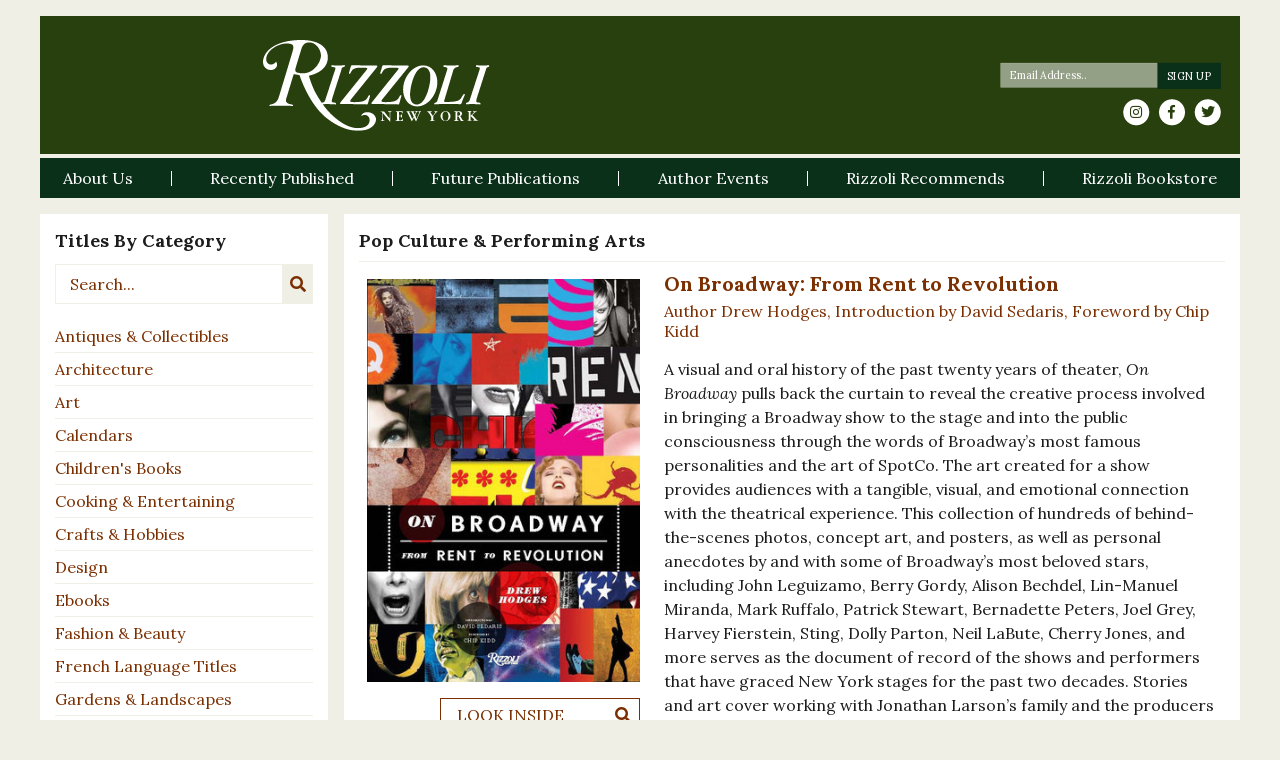

--- FILE ---
content_type: text/html; charset=UTF-8
request_url: https://www.rizzoliusa.com/book/9780847848249/
body_size: 22662
content:

<!DOCTYPE html>
<html id="sitetop" lang="en-US" xmlns="http://www.w3.org/1999/xhtml" itemscope
      itemtype="http://schema.org/Article">
<head prefix="og: http://ogp.me/ns# fb: http://ogp.me/ns/fb# article: http://ogp.me/ns/article#">
    <!-- Google Tag Manager -->
    <script>(function(w,d,s,l,i){w[l]=w[l]||[];w[l].push({'gtm.start':
                new Date().getTime(),event:'gtm.js'});var f=d.getElementsByTagName(s)[0],
            j=d.createElement(s),dl=l!='dataLayer'?'&l='+l:'';j.async=true;j.src=
            'https://www.googletagmanager.com/gtm.js?id='+i+dl;f.parentNode.insertBefore(j,f);
        })(window,document,'script','dataLayer','GTM-5ZW2B3X');</script>
    <!-- End Google Tag Manager -->
    <!-- Google tag (gtag.js) -->
    <script async src="https://www.googletagmanager.com/gtag/js?id=G-9209T7R0PK"></script> <script> window.dataLayer = window.dataLayer || []; function gtag(){dataLayer.push(arguments);} gtag('js', new Date()); gtag('config', 'G-9209T7R0PK'); </script>

    <meta charset="UTF-8"/>
<script type="text/javascript">
/* <![CDATA[ */
var gform;gform||(document.addEventListener("gform_main_scripts_loaded",function(){gform.scriptsLoaded=!0}),document.addEventListener("gform/theme/scripts_loaded",function(){gform.themeScriptsLoaded=!0}),window.addEventListener("DOMContentLoaded",function(){gform.domLoaded=!0}),gform={domLoaded:!1,scriptsLoaded:!1,themeScriptsLoaded:!1,isFormEditor:()=>"function"==typeof InitializeEditor,callIfLoaded:function(o){return!(!gform.domLoaded||!gform.scriptsLoaded||!gform.themeScriptsLoaded&&!gform.isFormEditor()||(gform.isFormEditor()&&console.warn("The use of gform.initializeOnLoaded() is deprecated in the form editor context and will be removed in Gravity Forms 3.1."),o(),0))},initializeOnLoaded:function(o){gform.callIfLoaded(o)||(document.addEventListener("gform_main_scripts_loaded",()=>{gform.scriptsLoaded=!0,gform.callIfLoaded(o)}),document.addEventListener("gform/theme/scripts_loaded",()=>{gform.themeScriptsLoaded=!0,gform.callIfLoaded(o)}),window.addEventListener("DOMContentLoaded",()=>{gform.domLoaded=!0,gform.callIfLoaded(o)}))},hooks:{action:{},filter:{}},addAction:function(o,r,e,t){gform.addHook("action",o,r,e,t)},addFilter:function(o,r,e,t){gform.addHook("filter",o,r,e,t)},doAction:function(o){gform.doHook("action",o,arguments)},applyFilters:function(o){return gform.doHook("filter",o,arguments)},removeAction:function(o,r){gform.removeHook("action",o,r)},removeFilter:function(o,r,e){gform.removeHook("filter",o,r,e)},addHook:function(o,r,e,t,n){null==gform.hooks[o][r]&&(gform.hooks[o][r]=[]);var d=gform.hooks[o][r];null==n&&(n=r+"_"+d.length),gform.hooks[o][r].push({tag:n,callable:e,priority:t=null==t?10:t})},doHook:function(r,o,e){var t;if(e=Array.prototype.slice.call(e,1),null!=gform.hooks[r][o]&&((o=gform.hooks[r][o]).sort(function(o,r){return o.priority-r.priority}),o.forEach(function(o){"function"!=typeof(t=o.callable)&&(t=window[t]),"action"==r?t.apply(null,e):e[0]=t.apply(null,e)})),"filter"==r)return e[0]},removeHook:function(o,r,t,n){var e;null!=gform.hooks[o][r]&&(e=(e=gform.hooks[o][r]).filter(function(o,r,e){return!!(null!=n&&n!=o.tag||null!=t&&t!=o.priority)}),gform.hooks[o][r]=e)}});
/* ]]> */
</script>

    <meta http-equiv="X-UA-Compatible" content="IE=edge, chome=1"/>
    <meta http-equiv="Content-Type" content="text/html; charset=utf-8"/>
    <meta name="viewport" content="width=device-width,initial-scale=1,user-scalable=no">
    <link rel="apple-touch-icon" sizes="57x57" href="https://www.rizzoliusa.com/wp-content/themes/rizzoli-theme/assets/images/favicon/apple-icon-57x57.png">
    <link rel="apple-touch-icon" sizes="60x60" href="https://www.rizzoliusa.com/wp-content/themes/rizzoli-theme/assets/images/favicon/apple-icon-60x60.png">
    <link rel="apple-touch-icon" sizes="72x72" href="https://www.rizzoliusa.com/wp-content/themes/rizzoli-theme/assets/images/favicon/apple-icon-72x72.png">
    <link rel="apple-touch-icon" sizes="76x76" href="https://www.rizzoliusa.com/wp-content/themes/rizzoli-theme/assets/images/favicon/apple-icon-76x76.png">
    <link rel="apple-touch-icon" sizes="114x114" href="https://www.rizzoliusa.com/wp-content/themes/rizzoli-theme/assets/images/favicon/apple-icon-114x114.png">
    <link rel="apple-touch-icon" sizes="120x120" href="https://www.rizzoliusa.com/wp-content/themes/rizzoli-theme/assets/images/favicon/apple-icon-120x120.png">
    <link rel="apple-touch-icon" sizes="144x144" href="https://www.rizzoliusa.com/wp-content/themes/rizzoli-theme/assets/images/favicon/apple-icon-144x144.png">
    <link rel="apple-touch-icon" sizes="152x152" href="https://www.rizzoliusa.com/wp-content/themes/rizzoli-theme/assets/images/favicon/apple-icon-152x152.png">
    <link rel="apple-touch-icon" sizes="180x180" href="https://www.rizzoliusa.com/wp-content/themes/rizzoli-theme/assets/images/favicon/apple-icon-180x180.png">
    <link rel="icon" type="image/png" sizes="192x192"  href="https://www.rizzoliusa.com/wp-content/themes/rizzoli-theme/assets/images/favicon/android-icon-192x192.png">
    <link rel="icon" type="image/png" sizes="32x32" href="https://www.rizzoliusa.com/wp-content/themes/rizzoli-theme/assets/images/favicon/favicon-32x32.png">
    <link rel="icon" type="image/png" sizes="96x96" href="https://www.rizzoliusa.com/wp-content/themes/rizzoli-theme/assets/images/favicon/favicon-96x96.png">
    <link rel="icon" type="image/png" sizes="16x16" href="https://www.rizzoliusa.com/wp-content/themes/rizzoli-theme/assets/images/favicon/favicon-16x16.png">
    <link rel="manifest" href="https://www.rizzoliusa.com/wp-content/themes/rizzoli-theme/assets/images/favicon/manifest.json">
    <meta name="msapplication-TileColor" content="#ffffff">
    <meta name="msapplication-TileImage" content="https://www.rizzoliusa.com/wp-content/themes/rizzoli-theme/assets/images/favicon/ms-icon-144x144.png">
    <meta name="theme-color" content="#ffffff">
    <meta name="format-detection" content="telephone=no" />

    <!-- adding correct og:url -->
    
	<meta name='robots' content='index, follow, max-image-preview:large, max-snippet:-1, max-video-preview:-1' />
	<style>img:is([sizes="auto" i], [sizes^="auto," i]) { contain-intrinsic-size: 3000px 1500px }</style>
	
	<!-- This site is optimized with the Yoast SEO plugin v26.8 - https://yoast.com/product/yoast-seo-wordpress/ -->
	<title>On Broadway: From Rent to Revolution - Rizzoli New York</title>
	<link rel="canonical" href="https://www.rizzoliusa.com/book/" />
	<meta property="og:locale" content="en_US" />
	<meta property="og:type" content="article" />
	<meta property="og:title" content="Book - Rizzoli New York" />
	<meta property="og:url" content="https://www.rizzoliusa.com/book/9780847848249/" />
	<meta property="og:site_name" content="Rizzoli New York" />
	<meta property="article:modified_time" content="2018-05-15T23:02:57+00:00" />
	<meta name="twitter:card" content="summary_large_image" />
	<script type="application/ld+json" class="yoast-schema-graph">{"@context":"https://schema.org","@graph":[{"@type":"WebPage","@id":"https://www.rizzoliusa.com/book/","url":"https://www.rizzoliusa.com/book/","name":"Book - Rizzoli New York","isPartOf":{"@id":"https://www.rizzoliusa.com/#website"},"datePublished":"2018-05-15T21:26:15+00:00","dateModified":"2018-05-15T23:02:57+00:00","breadcrumb":{"@id":"https://www.rizzoliusa.com/book/#breadcrumb"},"inLanguage":"en-US","potentialAction":[{"@type":"ReadAction","target":["https://www.rizzoliusa.com/book/"]}]},{"@type":"BreadcrumbList","@id":"https://www.rizzoliusa.com/book/#breadcrumb","itemListElement":[{"@type":"ListItem","position":1,"name":"Home","item":"https://www.rizzoliusa.com/"},{"@type":"ListItem","position":2,"name":"Book"}]},{"@type":"WebSite","@id":"https://www.rizzoliusa.com/#website","url":"https://www.rizzoliusa.com/","name":"Rizzoli New York","description":"","potentialAction":[{"@type":"SearchAction","target":{"@type":"EntryPoint","urlTemplate":"https://www.rizzoliusa.com/?s={search_term_string}"},"query-input":{"@type":"PropertyValueSpecification","valueRequired":true,"valueName":"search_term_string"}}],"inLanguage":"en-US"}]}</script>
	<!-- / Yoast SEO plugin. -->


<link rel='dns-prefetch' href='//ajax.googleapis.com' />
<link rel='dns-prefetch' href='//code.jquery.com' />
<link rel='dns-prefetch' href='//cdnjs.cloudflare.com' />
<link rel='dns-prefetch' href='//stackpath.bootstrapcdn.com' />
<link rel='dns-prefetch' href='//use.fontawesome.com' />
<link rel='dns-prefetch' href='//fonts.googleapis.com' />
<link href='https://fonts.gstatic.com' crossorigin rel='preconnect' />
<link rel="alternate" type="application/rss+xml" title="Rizzoli New York &raquo; Feed" href="https://www.rizzoliusa.com/feed/" />
<link rel="alternate" type="application/rss+xml" title="Rizzoli New York &raquo; Comments Feed" href="https://www.rizzoliusa.com/comments/feed/" />
<link rel='stylesheet' id='wp-block-library-css' href='https://www.rizzoliusa.com/wp-includes/css/dist/block-library/style.min.css?ver=6.8.3' type='text/css' media='all' />
<style id='classic-theme-styles-inline-css' type='text/css'>
/*! This file is auto-generated */
.wp-block-button__link{color:#fff;background-color:#32373c;border-radius:9999px;box-shadow:none;text-decoration:none;padding:calc(.667em + 2px) calc(1.333em + 2px);font-size:1.125em}.wp-block-file__button{background:#32373c;color:#fff;text-decoration:none}
</style>
<style id='global-styles-inline-css' type='text/css'>
:root{--wp--preset--aspect-ratio--square: 1;--wp--preset--aspect-ratio--4-3: 4/3;--wp--preset--aspect-ratio--3-4: 3/4;--wp--preset--aspect-ratio--3-2: 3/2;--wp--preset--aspect-ratio--2-3: 2/3;--wp--preset--aspect-ratio--16-9: 16/9;--wp--preset--aspect-ratio--9-16: 9/16;--wp--preset--color--black: #000000;--wp--preset--color--cyan-bluish-gray: #abb8c3;--wp--preset--color--white: #ffffff;--wp--preset--color--pale-pink: #f78da7;--wp--preset--color--vivid-red: #cf2e2e;--wp--preset--color--luminous-vivid-orange: #ff6900;--wp--preset--color--luminous-vivid-amber: #fcb900;--wp--preset--color--light-green-cyan: #7bdcb5;--wp--preset--color--vivid-green-cyan: #00d084;--wp--preset--color--pale-cyan-blue: #8ed1fc;--wp--preset--color--vivid-cyan-blue: #0693e3;--wp--preset--color--vivid-purple: #9b51e0;--wp--preset--gradient--vivid-cyan-blue-to-vivid-purple: linear-gradient(135deg,rgba(6,147,227,1) 0%,rgb(155,81,224) 100%);--wp--preset--gradient--light-green-cyan-to-vivid-green-cyan: linear-gradient(135deg,rgb(122,220,180) 0%,rgb(0,208,130) 100%);--wp--preset--gradient--luminous-vivid-amber-to-luminous-vivid-orange: linear-gradient(135deg,rgba(252,185,0,1) 0%,rgba(255,105,0,1) 100%);--wp--preset--gradient--luminous-vivid-orange-to-vivid-red: linear-gradient(135deg,rgba(255,105,0,1) 0%,rgb(207,46,46) 100%);--wp--preset--gradient--very-light-gray-to-cyan-bluish-gray: linear-gradient(135deg,rgb(238,238,238) 0%,rgb(169,184,195) 100%);--wp--preset--gradient--cool-to-warm-spectrum: linear-gradient(135deg,rgb(74,234,220) 0%,rgb(151,120,209) 20%,rgb(207,42,186) 40%,rgb(238,44,130) 60%,rgb(251,105,98) 80%,rgb(254,248,76) 100%);--wp--preset--gradient--blush-light-purple: linear-gradient(135deg,rgb(255,206,236) 0%,rgb(152,150,240) 100%);--wp--preset--gradient--blush-bordeaux: linear-gradient(135deg,rgb(254,205,165) 0%,rgb(254,45,45) 50%,rgb(107,0,62) 100%);--wp--preset--gradient--luminous-dusk: linear-gradient(135deg,rgb(255,203,112) 0%,rgb(199,81,192) 50%,rgb(65,88,208) 100%);--wp--preset--gradient--pale-ocean: linear-gradient(135deg,rgb(255,245,203) 0%,rgb(182,227,212) 50%,rgb(51,167,181) 100%);--wp--preset--gradient--electric-grass: linear-gradient(135deg,rgb(202,248,128) 0%,rgb(113,206,126) 100%);--wp--preset--gradient--midnight: linear-gradient(135deg,rgb(2,3,129) 0%,rgb(40,116,252) 100%);--wp--preset--font-size--small: 13px;--wp--preset--font-size--medium: 20px;--wp--preset--font-size--large: 36px;--wp--preset--font-size--x-large: 42px;--wp--preset--spacing--20: 0.44rem;--wp--preset--spacing--30: 0.67rem;--wp--preset--spacing--40: 1rem;--wp--preset--spacing--50: 1.5rem;--wp--preset--spacing--60: 2.25rem;--wp--preset--spacing--70: 3.38rem;--wp--preset--spacing--80: 5.06rem;--wp--preset--shadow--natural: 6px 6px 9px rgba(0, 0, 0, 0.2);--wp--preset--shadow--deep: 12px 12px 50px rgba(0, 0, 0, 0.4);--wp--preset--shadow--sharp: 6px 6px 0px rgba(0, 0, 0, 0.2);--wp--preset--shadow--outlined: 6px 6px 0px -3px rgba(255, 255, 255, 1), 6px 6px rgba(0, 0, 0, 1);--wp--preset--shadow--crisp: 6px 6px 0px rgba(0, 0, 0, 1);}:where(.is-layout-flex){gap: 0.5em;}:where(.is-layout-grid){gap: 0.5em;}body .is-layout-flex{display: flex;}.is-layout-flex{flex-wrap: wrap;align-items: center;}.is-layout-flex > :is(*, div){margin: 0;}body .is-layout-grid{display: grid;}.is-layout-grid > :is(*, div){margin: 0;}:where(.wp-block-columns.is-layout-flex){gap: 2em;}:where(.wp-block-columns.is-layout-grid){gap: 2em;}:where(.wp-block-post-template.is-layout-flex){gap: 1.25em;}:where(.wp-block-post-template.is-layout-grid){gap: 1.25em;}.has-black-color{color: var(--wp--preset--color--black) !important;}.has-cyan-bluish-gray-color{color: var(--wp--preset--color--cyan-bluish-gray) !important;}.has-white-color{color: var(--wp--preset--color--white) !important;}.has-pale-pink-color{color: var(--wp--preset--color--pale-pink) !important;}.has-vivid-red-color{color: var(--wp--preset--color--vivid-red) !important;}.has-luminous-vivid-orange-color{color: var(--wp--preset--color--luminous-vivid-orange) !important;}.has-luminous-vivid-amber-color{color: var(--wp--preset--color--luminous-vivid-amber) !important;}.has-light-green-cyan-color{color: var(--wp--preset--color--light-green-cyan) !important;}.has-vivid-green-cyan-color{color: var(--wp--preset--color--vivid-green-cyan) !important;}.has-pale-cyan-blue-color{color: var(--wp--preset--color--pale-cyan-blue) !important;}.has-vivid-cyan-blue-color{color: var(--wp--preset--color--vivid-cyan-blue) !important;}.has-vivid-purple-color{color: var(--wp--preset--color--vivid-purple) !important;}.has-black-background-color{background-color: var(--wp--preset--color--black) !important;}.has-cyan-bluish-gray-background-color{background-color: var(--wp--preset--color--cyan-bluish-gray) !important;}.has-white-background-color{background-color: var(--wp--preset--color--white) !important;}.has-pale-pink-background-color{background-color: var(--wp--preset--color--pale-pink) !important;}.has-vivid-red-background-color{background-color: var(--wp--preset--color--vivid-red) !important;}.has-luminous-vivid-orange-background-color{background-color: var(--wp--preset--color--luminous-vivid-orange) !important;}.has-luminous-vivid-amber-background-color{background-color: var(--wp--preset--color--luminous-vivid-amber) !important;}.has-light-green-cyan-background-color{background-color: var(--wp--preset--color--light-green-cyan) !important;}.has-vivid-green-cyan-background-color{background-color: var(--wp--preset--color--vivid-green-cyan) !important;}.has-pale-cyan-blue-background-color{background-color: var(--wp--preset--color--pale-cyan-blue) !important;}.has-vivid-cyan-blue-background-color{background-color: var(--wp--preset--color--vivid-cyan-blue) !important;}.has-vivid-purple-background-color{background-color: var(--wp--preset--color--vivid-purple) !important;}.has-black-border-color{border-color: var(--wp--preset--color--black) !important;}.has-cyan-bluish-gray-border-color{border-color: var(--wp--preset--color--cyan-bluish-gray) !important;}.has-white-border-color{border-color: var(--wp--preset--color--white) !important;}.has-pale-pink-border-color{border-color: var(--wp--preset--color--pale-pink) !important;}.has-vivid-red-border-color{border-color: var(--wp--preset--color--vivid-red) !important;}.has-luminous-vivid-orange-border-color{border-color: var(--wp--preset--color--luminous-vivid-orange) !important;}.has-luminous-vivid-amber-border-color{border-color: var(--wp--preset--color--luminous-vivid-amber) !important;}.has-light-green-cyan-border-color{border-color: var(--wp--preset--color--light-green-cyan) !important;}.has-vivid-green-cyan-border-color{border-color: var(--wp--preset--color--vivid-green-cyan) !important;}.has-pale-cyan-blue-border-color{border-color: var(--wp--preset--color--pale-cyan-blue) !important;}.has-vivid-cyan-blue-border-color{border-color: var(--wp--preset--color--vivid-cyan-blue) !important;}.has-vivid-purple-border-color{border-color: var(--wp--preset--color--vivid-purple) !important;}.has-vivid-cyan-blue-to-vivid-purple-gradient-background{background: var(--wp--preset--gradient--vivid-cyan-blue-to-vivid-purple) !important;}.has-light-green-cyan-to-vivid-green-cyan-gradient-background{background: var(--wp--preset--gradient--light-green-cyan-to-vivid-green-cyan) !important;}.has-luminous-vivid-amber-to-luminous-vivid-orange-gradient-background{background: var(--wp--preset--gradient--luminous-vivid-amber-to-luminous-vivid-orange) !important;}.has-luminous-vivid-orange-to-vivid-red-gradient-background{background: var(--wp--preset--gradient--luminous-vivid-orange-to-vivid-red) !important;}.has-very-light-gray-to-cyan-bluish-gray-gradient-background{background: var(--wp--preset--gradient--very-light-gray-to-cyan-bluish-gray) !important;}.has-cool-to-warm-spectrum-gradient-background{background: var(--wp--preset--gradient--cool-to-warm-spectrum) !important;}.has-blush-light-purple-gradient-background{background: var(--wp--preset--gradient--blush-light-purple) !important;}.has-blush-bordeaux-gradient-background{background: var(--wp--preset--gradient--blush-bordeaux) !important;}.has-luminous-dusk-gradient-background{background: var(--wp--preset--gradient--luminous-dusk) !important;}.has-pale-ocean-gradient-background{background: var(--wp--preset--gradient--pale-ocean) !important;}.has-electric-grass-gradient-background{background: var(--wp--preset--gradient--electric-grass) !important;}.has-midnight-gradient-background{background: var(--wp--preset--gradient--midnight) !important;}.has-small-font-size{font-size: var(--wp--preset--font-size--small) !important;}.has-medium-font-size{font-size: var(--wp--preset--font-size--medium) !important;}.has-large-font-size{font-size: var(--wp--preset--font-size--large) !important;}.has-x-large-font-size{font-size: var(--wp--preset--font-size--x-large) !important;}
:where(.wp-block-post-template.is-layout-flex){gap: 1.25em;}:where(.wp-block-post-template.is-layout-grid){gap: 1.25em;}
:where(.wp-block-columns.is-layout-flex){gap: 2em;}:where(.wp-block-columns.is-layout-grid){gap: 2em;}
:root :where(.wp-block-pullquote){font-size: 1.5em;line-height: 1.6;}
</style>
<link rel='stylesheet' id='dropdown-content-css' href='https://www.rizzoliusa.com/wp-content/plugins/dropdown-content//css/dropdowncontent.css?ver=1.0.2' type='text/css' media='all' />
<link rel='stylesheet' id='font-awesome-css' integrity="sha384-G0fIWCsCzJIMAVNQPfjH08cyYaUtMwjJwqiRKxxE/rx96Uroj1BtIQ6MLJuheaO9" crossorigin="anonymous" href='https://use.fontawesome.com/releases/v5.0.12/css/all.css?ver=5.0.12' type='text/css' media='all' />
<link rel='stylesheet' id='google-fonts-css' href='https://fonts.googleapis.com/css?family=Lora%3A400%2C400i%2C700%2C700i&#038;ver=6.8.3' type='text/css' media='all' />
<link rel='stylesheet' id='bootstrap-css' integrity="sha384-WskhaSGFgHYWDcbwN70/dfYBj47jz9qbsMId/iRN3ewGhXQFZCSftd1LZCfmhktB" crossorigin="anonymous" href='https://stackpath.bootstrapcdn.com/bootstrap/4.1.1/css/bootstrap.min.css?ver=4.1.1' type='text/css' media='all' />
<link rel='stylesheet' id='photoswipe-css-css' integrity="sha384-h/L2W9KefUClHWaty3SLE5F/qvc4djlyR4qY3NUV5HGQBBW7stbcfff1+I/vmsHh" crossorigin="anonymous" href='https://cdnjs.cloudflare.com/ajax/libs/photoswipe/4.1.2/photoswipe.min.css?ver=4.1.2' type='text/css' media='all' />
<link rel='stylesheet' id='photoswipe-default-skin-css' integrity="sha384-iD0dNku6PYSIQLyfTOpB06F2KCZJAKLOThS5HRe8b3ibhdEQ6eKsFf/EeFxdOt5R" crossorigin="anonymous" href='https://cdnjs.cloudflare.com/ajax/libs/photoswipe/4.1.2/default-skin/default-skin.min.css?ver=4.1.2' type='text/css' media='all' />
<link rel='stylesheet' id='slick-css-css' integrity="sha384-ZwVa1S/NX6dEzJaHv2OILVrnj7ERqTH6pd/ubsDTHTrgAEz2kUufO/KLo6frtnOB" crossorigin="anonymous" href='https://cdnjs.cloudflare.com/ajax/libs/slick-carousel/1.9.0/slick.min.css?ver=1.9.0' type='text/css' media='all' />
<link rel='stylesheet' id='slick-theme-css' integrity="sha384-p8hrLdCuwU96YzWVlo0bxczkuDGwoLDfVDXgvu7uhCZMsWz4kvW6YHPMcdCKT8Ng" crossorigin="anonymous" href='https://cdnjs.cloudflare.com/ajax/libs/slick-carousel/1.9.0/slick-theme.min.css?ver=1.9.0' type='text/css' media='all' />
<link rel='stylesheet' id='styles-css' href='https://www.rizzoliusa.com/wp-content/themes/rizzoli-theme/css/sass/styles.css?ver=1630355619' type='text/css' media='all' />
<link rel='stylesheet' id='kishmish-overrides-css' href='https://www.rizzoliusa.com/wp-content/themes/rizzoli-theme/css/overrides.css?ver=1769081293' type='text/css' media='all' />
<link rel='stylesheet' id='lgc-unsemantic-grid-responsive-tablet-css' href='https://www.rizzoliusa.com/wp-content/plugins/lightweight-grid-columns/css/unsemantic-grid-responsive-tablet.css?ver=1.0' type='text/css' media='all' />
<script type="text/javascript" integrity="sha384-fJU6sGmyn07b+uD1nMk7/iSb4yvaowcueiQhfVgQuD98rfva8mcr1eSvjchfpMrH" crossorigin="anonymous" src="https://ajax.googleapis.com/ajax/libs/jquery/3.3.1/jquery.js?ver=3.3.1" id="jquery-js"></script>
<script type="text/javascript" integrity="sha256-F0O1TmEa4I8N24nY0bya59eP6svWcshqX1uzwaWC4F4=" crossorigin="anonymous" src="https://code.jquery.com/jquery-migrate-3.0.1.min.js?ver=3.0.1" id="jquery-migrate-js"></script>
<link rel="https://api.w.org/" href="https://www.rizzoliusa.com/wp-json/" /><link rel="alternate" title="JSON" type="application/json" href="https://www.rizzoliusa.com/wp-json/wp/v2/pages/4713" /><link rel='shortlink' href='https://www.rizzoliusa.com/?p=4713' />
<link rel="alternate" title="oEmbed (JSON)" type="application/json+oembed" href="https://www.rizzoliusa.com/wp-json/oembed/1.0/embed?url=https%3A%2F%2Fwww.rizzoliusa.com%2Fbook%2F" />
<link rel="alternate" title="oEmbed (XML)" type="text/xml+oembed" href="https://www.rizzoliusa.com/wp-json/oembed/1.0/embed?url=https%3A%2F%2Fwww.rizzoliusa.com%2Fbook%2F&#038;format=xml" />
		<!--[if lt IE 9]>
			<link rel="stylesheet" href="https://www.rizzoliusa.com/wp-content/plugins/lightweight-grid-columns/css/ie.min.css" />
		<![endif]-->
	<script type="text/javascript">
(function(url){
	if(/(?:Chrome\/26\.0\.1410\.63 Safari\/537\.31|WordfenceTestMonBot)/.test(navigator.userAgent)){ return; }
	var addEvent = function(evt, handler) {
		if (window.addEventListener) {
			document.addEventListener(evt, handler, false);
		} else if (window.attachEvent) {
			document.attachEvent('on' + evt, handler);
		}
	};
	var removeEvent = function(evt, handler) {
		if (window.removeEventListener) {
			document.removeEventListener(evt, handler, false);
		} else if (window.detachEvent) {
			document.detachEvent('on' + evt, handler);
		}
	};
	var evts = 'contextmenu dblclick drag dragend dragenter dragleave dragover dragstart drop keydown keypress keyup mousedown mousemove mouseout mouseover mouseup mousewheel scroll'.split(' ');
	var logHuman = function() {
		if (window.wfLogHumanRan) { return; }
		window.wfLogHumanRan = true;
		var wfscr = document.createElement('script');
		wfscr.type = 'text/javascript';
		wfscr.async = true;
		wfscr.src = url + '&r=' + Math.random();
		(document.getElementsByTagName('head')[0]||document.getElementsByTagName('body')[0]).appendChild(wfscr);
		for (var i = 0; i < evts.length; i++) {
			removeEvent(evts[i], logHuman);
		}
	};
	for (var i = 0; i < evts.length; i++) {
		addEvent(evts[i], logHuman);
	}
})('//www.rizzoliusa.com/?wordfence_lh=1&hid=FF169C1E10A071E1876301F5276884D7');
</script><noscript><style id="rocket-lazyload-nojs-css">.rll-youtube-player, [data-lazy-src]{display:none !important;}</style></noscript>
</head>

<body class="page page--title page-book">
<!-- Google Tag Manager (noscript) -->
<noscript><iframe src="https://www.googletagmanager.com/ns.html?id=GTM-5ZW2B3X"
                  height="0" width="0" style="display:none;visibility:hidden"></iframe></noscript>
<!-- End Google Tag Manager (noscript) -->
<header class="site-header mt-3">
    <div id="top-head" class="pt-4 pb-3">
        <div class="container-fluid">
            <div class="navbar-header row">
                <div class="col-12 col-lg-7">
                    <h1 class="logo-wrap w-100 text-center">
                        <a class="logo d-inline-block" href="https://www.rizzoliusa.com/" id="site-logo"
                           title="Rizzoli New York" rel="home">
							                                <img src="https://www.rizzoliusa.com/wp-content/uploads/2018/05/Rizzoli_NewYork.svg"
                                     alt="Rizzoli New York">
							                        </a>
                    </h1>
                </div>
                <div class="col-12 col-md-6 col-lg-5 d-none d-lg-flex justify-content-md-end align-items-center">
                    <div id="desktop-newsletter" class="newsletter-social-wrap">
                        <div class="newsletter-signup">
							
                <div class='gf_browser_chrome gform_wrapper gform_legacy_markup_wrapper gform-theme--no-framework' data-form-theme='legacy' data-form-index='0' id='gform_wrapper_3' ><div id='gf_3' class='gform_anchor' tabindex='-1'></div><form method='post' enctype='multipart/form-data' target='gform_ajax_frame_3' id='gform_3'  action='/book/9780847848249/#gf_3' data-formid='3' novalidate>
                        <div class='gform-body gform_body'><ul id='gform_fields_3' class='gform_fields top_label form_sublabel_below description_below validation_below'><li id="field_3_2" class="gfield gfield--type-honeypot gform_validation_container field_sublabel_below gfield--has-description field_description_below field_validation_below gfield_visibility_visible"  ><label class='gfield_label gform-field-label' for='input_3_2'>Name</label><div class='ginput_container'><input name='input_2' id='input_3_2' type='text' value='' autocomplete='new-password'/></div><div class='gfield_description' id='gfield_description_3_2'>This field is for validation purposes and should be left unchanged.</div></li><li id="field_3_1" class="gfield gfield--type-email gfield_contains_required field_sublabel_below gfield--no-description field_description_below hidden_label field_validation_below gfield_visibility_visible"  ><label class='gfield_label gform-field-label' for='input_3_1'>Email<span class="gfield_required"><span class="gfield_required gfield_required_asterisk">*</span></span></label><div class='ginput_container ginput_container_email'>
                            <input name='input_1' id='input_3_1' type='email' value='' class='medium'   placeholder='Email Address..' aria-required="true" aria-invalid="false"  />
                        </div></li></ul></div>
        <div class='gform-footer gform_footer top_label'> <input type='submit' id='gform_submit_button_3' class='gform_button button' onclick='gform.submission.handleButtonClick(this);' data-submission-type='submit' value='Sign Up'  /> <input type='hidden' name='gform_ajax' value='form_id=3&amp;title=&amp;description=&amp;tabindex=0&amp;theme=legacy&amp;styles=[]&amp;hash=3e2ae0633cc16c256e4818dd6916f071' />
            <input type='hidden' class='gform_hidden' name='gform_submission_method' data-js='gform_submission_method_3' value='iframe' />
            <input type='hidden' class='gform_hidden' name='gform_theme' data-js='gform_theme_3' id='gform_theme_3' value='legacy' />
            <input type='hidden' class='gform_hidden' name='gform_style_settings' data-js='gform_style_settings_3' id='gform_style_settings_3' value='[]' />
            <input type='hidden' class='gform_hidden' name='is_submit_3' value='1' />
            <input type='hidden' class='gform_hidden' name='gform_submit' value='3' />
            
            <input type='hidden' class='gform_hidden' name='gform_unique_id' value='' />
            <input type='hidden' class='gform_hidden' name='state_3' value='WyJbXSIsIjM1MDRmYWRlMWVkMzExZWVhOWE3MzMwNDE2NzI2NzQ1Il0=' />
            <input type='hidden' autocomplete='off' class='gform_hidden' name='gform_target_page_number_3' id='gform_target_page_number_3' value='0' />
            <input type='hidden' autocomplete='off' class='gform_hidden' name='gform_source_page_number_3' id='gform_source_page_number_3' value='1' />
            <input type='hidden' name='gform_field_values' value='' />
            
        </div>
                        </form>
                        </div>
		                <iframe style='display:none;width:0px;height:0px;' src='about:blank' name='gform_ajax_frame_3' id='gform_ajax_frame_3' title='This iframe contains the logic required to handle Ajax powered Gravity Forms.'></iframe>
		                <script type="text/javascript">
/* <![CDATA[ */
 gform.initializeOnLoaded( function() {gformInitSpinner( 3, 'https://www.rizzoliusa.com/wp-content/themes/rizzoli-theme/assets/images/loading.svg', true );jQuery('#gform_ajax_frame_3').on('load',function(){var contents = jQuery(this).contents().find('*').html();var is_postback = contents.indexOf('GF_AJAX_POSTBACK') >= 0;if(!is_postback){return;}var form_content = jQuery(this).contents().find('#gform_wrapper_3');var is_confirmation = jQuery(this).contents().find('#gform_confirmation_wrapper_3').length > 0;var is_redirect = contents.indexOf('gformRedirect(){') >= 0;var is_form = form_content.length > 0 && ! is_redirect && ! is_confirmation;var mt = parseInt(jQuery('html').css('margin-top'), 10) + parseInt(jQuery('body').css('margin-top'), 10) + 100;if(is_form){jQuery('#gform_wrapper_3').html(form_content.html());if(form_content.hasClass('gform_validation_error')){jQuery('#gform_wrapper_3').addClass('gform_validation_error');} else {jQuery('#gform_wrapper_3').removeClass('gform_validation_error');}setTimeout( function() { /* delay the scroll by 50 milliseconds to fix a bug in chrome */ jQuery(document).scrollTop(jQuery('#gform_wrapper_3').offset().top - mt); }, 50 );if(window['gformInitDatepicker']) {gformInitDatepicker();}if(window['gformInitPriceFields']) {gformInitPriceFields();}var current_page = jQuery('#gform_source_page_number_3').val();gformInitSpinner( 3, 'https://www.rizzoliusa.com/wp-content/themes/rizzoli-theme/assets/images/loading.svg', true );jQuery(document).trigger('gform_page_loaded', [3, current_page]);window['gf_submitting_3'] = false;}else if(!is_redirect){var confirmation_content = jQuery(this).contents().find('.GF_AJAX_POSTBACK').html();if(!confirmation_content){confirmation_content = contents;}jQuery('#gform_wrapper_3').replaceWith(confirmation_content);jQuery(document).scrollTop(jQuery('#gf_3').offset().top - mt);jQuery(document).trigger('gform_confirmation_loaded', [3]);window['gf_submitting_3'] = false;wp.a11y.speak(jQuery('#gform_confirmation_message_3').text());}else{jQuery('#gform_3').append(contents);if(window['gformRedirect']) {gformRedirect();}}jQuery(document).trigger("gform_pre_post_render", [{ formId: "3", currentPage: "current_page", abort: function() { this.preventDefault(); } }]);        if (event && event.defaultPrevented) {                return;        }        const gformWrapperDiv = document.getElementById( "gform_wrapper_3" );        if ( gformWrapperDiv ) {            const visibilitySpan = document.createElement( "span" );            visibilitySpan.id = "gform_visibility_test_3";            gformWrapperDiv.insertAdjacentElement( "afterend", visibilitySpan );        }        const visibilityTestDiv = document.getElementById( "gform_visibility_test_3" );        let postRenderFired = false;        function triggerPostRender() {            if ( postRenderFired ) {                return;            }            postRenderFired = true;            gform.core.triggerPostRenderEvents( 3, current_page );            if ( visibilityTestDiv ) {                visibilityTestDiv.parentNode.removeChild( visibilityTestDiv );            }        }        function debounce( func, wait, immediate ) {            var timeout;            return function() {                var context = this, args = arguments;                var later = function() {                    timeout = null;                    if ( !immediate ) func.apply( context, args );                };                var callNow = immediate && !timeout;                clearTimeout( timeout );                timeout = setTimeout( later, wait );                if ( callNow ) func.apply( context, args );            };        }        const debouncedTriggerPostRender = debounce( function() {            triggerPostRender();        }, 200 );        if ( visibilityTestDiv && visibilityTestDiv.offsetParent === null ) {            const observer = new MutationObserver( ( mutations ) => {                mutations.forEach( ( mutation ) => {                    if ( mutation.type === 'attributes' && visibilityTestDiv.offsetParent !== null ) {                        debouncedTriggerPostRender();                        observer.disconnect();                    }                });            });            observer.observe( document.body, {                attributes: true,                childList: false,                subtree: true,                attributeFilter: [ 'style', 'class' ],            });        } else {            triggerPostRender();        }    } );} ); 
/* ]]> */
</script>
							                        </div>
						<div class="social-media-links d-flex justify-content-end mt-2 mt-md-3 ml-lg-auto">
	<a href="http://instagram.com/rizzolibooks" target="_blank" title="Instagram" style="margin-left:15px;"><i class="fab fa-instagram fa-lg"></i></a>
<a href="https://www.facebook.com/RizzoliNewYork" target="_blank" title="Facebook" style="margin-left:15px;"><i class="fab fa-facebook-f fa-lg"></i></a>
<a href="http://twitter.com/#!/Rizzoli_Books" target="_blank" title="Twitter" style="margin-left:15px;"><i class="fab fa-twitter fa-lg"></i></a>
</div>
                    </div>
                </div>
            </div>
        </div>
    </div>
    <div id="main-nav" class="mt-1">
        <div class="container-fluid">
            <nav id="header-nav-container" class="header-nav navbar-expand-lg w-100" role="navigation">
                <div class="d-flex d-lg-none justify-content-end w-100 py-1 mobile-menu" data-toggle="collapse"
                     data-target="#header-nav"
                     aria-controls="header-nav" aria-expanded="false" aria-label="Toggle navigation">
                    <button class="navbar-toggler collapsed" type="button" data-toggle="collapse"
                            data-target="#header-nav"
                            aria-controls="header-nav" aria-expanded="false" aria-label="Toggle navigation">
                        <!--                    <span class="navbar-toggler-icon"></span>-->
                        <i class="fas fa-bars"></i>
                        <span class="times">&times;</span>
                    </button>
                </div>
                <div id="header-nav" class="navbar-collapse collapse">
					<div class="menu-container p-0 w-100"><ul id="mobile-header-nav" class=" d-lg-flex pb-0 justify-content-md-between align-items-md-center"><li class="menu-item  nav-item" ><a href="https://www.rizzoliusa.com/about-us/" class="nav-link "><span>About Us</span></a><li class="menu-spacer d-none"></li></li>
<li class="menu-item  nav-item" ><a href="https://www.rizzoliusa.com/recently-published/" class="nav-link "><span>Recently Published</span></a><li class="menu-spacer d-none"></li></li>
<li class="menu-item  nav-item" ><a href="https://www.rizzoliusa.com/future-publications/" class="nav-link "><span>Future Publications</span></a><li class="menu-spacer d-none"></li></li>
<li class="menu-item  nav-item" ><a href="https://www.rizzoliusa.com/author-events/" class="nav-link "><span>Author Events</span></a><li class="menu-spacer d-none"></li></li>
<li class="menu-item  nav-item" ><a href="https://www.rizzoliusa.com/news/" class="nav-link "><span>Rizzoli Recommends</span></a><li class="menu-spacer d-none"></li></li>
<li class="menu-item  nav-item" ><a target="_blank" href="https://www.rizzolibookstore.com/" class="nav-link "><span>Rizzoli Bookstore</span></a><li class="menu-spacer d-none"></li></li>
</ul></div>                    <div class="sep d-lg-none"></div>
                    <div class="mobile-social-nav d-flex d-lg-none justify-content-center pb-3">
						<div class="social-media-links d-flex justify-content-end mt-2 mt-md-3 ml-lg-auto">
	<a href="http://instagram.com/rizzolibooks" target="_blank" title="Instagram" style="margin-left:15px;"><i class="fab fa-instagram fa-lg"></i></a>
<a href="https://www.facebook.com/RizzoliNewYork" target="_blank" title="Facebook" style="margin-left:15px;"><i class="fab fa-facebook-f fa-lg"></i></a>
<a href="http://twitter.com/#!/Rizzoli_Books" target="_blank" title="Twitter" style="margin-left:15px;"><i class="fab fa-twitter fa-lg"></i></a>
</div>
                    </div>
                    <div id="mobile-header-newsletter" class="d-flex d-lg-none justify-content-center pb-3"></div>
                </div>
            </nav>
        </div>
    </div>
</header>
<div id="page-content-container" class="my-3 d-flex">
    <main class="main-content container-fluid half px-xl-0">
        <div class="row half">
			<div class="d-none d-lg-flex col-12 col-md-3 col-lg-3 px-2 mb-2 mb-md-0">
	

<nav class="module category-nav-wrap w-100">
    <div class="position-relative d-flex">
        <h2 class="module-header pb-0 no-border flex-grow-1">Titles By Category</h2>
    </div>
    <div class="mt-2">
	    <form class="search-wrap d-flex mb-3 pt-1" action="https://www.rizzoliusa.com/search">
    <label for="title_subtitle_auth_isbn" class="visuallyHidden"></label>
    <input class="flex-grow-1 w-75" placeholder="Search..." type="search" name="q"
           value="" maxlength="50">
    <button class="search-submit" type="submit" title="Submit your search query."><i class="fas fa-search"></i>
    </button>
</form>
<ul class="category-nav-menu">
	            <li class="text-center text-lg-left "><a href="https://www.rizzoliusa.com/categories/antiques-collectibles/recent"
                                                                             title="Antiques & Collectibles">Antiques & Collectibles</a>
				                    <ul class="category-sub-nav">
                        <li class=""><a href="https://www.rizzoliusa.com/categories/antiques-collectibles/recent"
                                                            title="Antiques & Collectibles - Recently Published">Recently
                                Published</a>
                        </li>
                        <li class=""><a href="https://www.rizzoliusa.com/categories/antiques-collectibles/future"
                                                            title="Antiques & Collectibles - Future Publications">Future
                                Publications</a></li>
                        <li class=""><a href="https://www.rizzoliusa.com/categories/antiques-collectibles/all"
                                                         title="Antiques & Collectibles - All Titles">All
                                Titles</a></li>
                    </ul>
				            </li>
		            <li class="text-center text-lg-left "><a href="https://www.rizzoliusa.com/categories/architecture/recent"
                                                                             title="Architecture">Architecture</a>
				                    <ul class="category-sub-nav">
                        <li class=""><a href="https://www.rizzoliusa.com/categories/architecture/recent"
                                                            title="Architecture - Recently Published">Recently
                                Published</a>
                        </li>
                        <li class=""><a href="https://www.rizzoliusa.com/categories/architecture/future"
                                                            title="Architecture - Future Publications">Future
                                Publications</a></li>
                        <li class=""><a href="https://www.rizzoliusa.com/categories/architecture/all"
                                                         title="Architecture - All Titles">All
                                Titles</a></li>
                    </ul>
				            </li>
		            <li class="text-center text-lg-left "><a href="https://www.rizzoliusa.com/categories/art/recent"
                                                                             title="Art">Art</a>
				                    <ul class="category-sub-nav">
                        <li class=""><a href="https://www.rizzoliusa.com/categories/art/recent"
                                                            title="Art - Recently Published">Recently
                                Published</a>
                        </li>
                        <li class=""><a href="https://www.rizzoliusa.com/categories/art/future"
                                                            title="Art - Future Publications">Future
                                Publications</a></li>
                        <li class=""><a href="https://www.rizzoliusa.com/categories/art/all"
                                                         title="Art - All Titles">All
                                Titles</a></li>
                    </ul>
				            </li>
		            <li class="text-center text-lg-left "><a href="/calendars/"
                                                                             title="Calendars">Calendars</a>
				            </li>
		            <li class="text-center text-lg-left "><a href="https://www.rizzoliusa.com/categories/childrens-books/recent"
                                                                             title="Children's Books">Children's Books</a>
				                    <ul class="category-sub-nav">
                        <li class=""><a href="https://www.rizzoliusa.com/categories/childrens-books/recent"
                                                            title="Children's Books - Recently Published">Recently
                                Published</a>
                        </li>
                        <li class=""><a href="https://www.rizzoliusa.com/categories/childrens-books/future"
                                                            title="Children's Books - Future Publications">Future
                                Publications</a></li>
                        <li class=""><a href="https://www.rizzoliusa.com/categories/childrens-books/all"
                                                         title="Children's Books - All Titles">All
                                Titles</a></li>
                    </ul>
				            </li>
		            <li class="text-center text-lg-left "><a href="https://www.rizzoliusa.com/categories/cooking-entertaining/recent"
                                                                             title="Cooking & Entertaining">Cooking & Entertaining</a>
				                    <ul class="category-sub-nav">
                        <li class=""><a href="https://www.rizzoliusa.com/categories/cooking-entertaining/recent"
                                                            title="Cooking & Entertaining - Recently Published">Recently
                                Published</a>
                        </li>
                        <li class=""><a href="https://www.rizzoliusa.com/categories/cooking-entertaining/future"
                                                            title="Cooking & Entertaining - Future Publications">Future
                                Publications</a></li>
                        <li class=""><a href="https://www.rizzoliusa.com/categories/cooking-entertaining/all"
                                                         title="Cooking & Entertaining - All Titles">All
                                Titles</a></li>
                    </ul>
				            </li>
		            <li class="text-center text-lg-left "><a href="https://www.rizzoliusa.com/categories/crafts-hobbies/recent"
                                                                             title="Crafts & Hobbies">Crafts & Hobbies</a>
				                    <ul class="category-sub-nav">
                        <li class=""><a href="https://www.rizzoliusa.com/categories/crafts-hobbies/recent"
                                                            title="Crafts & Hobbies - Recently Published">Recently
                                Published</a>
                        </li>
                        <li class=""><a href="https://www.rizzoliusa.com/categories/crafts-hobbies/future"
                                                            title="Crafts & Hobbies - Future Publications">Future
                                Publications</a></li>
                        <li class=""><a href="https://www.rizzoliusa.com/categories/crafts-hobbies/all"
                                                         title="Crafts & Hobbies - All Titles">All
                                Titles</a></li>
                    </ul>
				            </li>
		            <li class="text-center text-lg-left "><a href="https://www.rizzoliusa.com/categories/design/recent"
                                                                             title="Design">Design</a>
				                    <ul class="category-sub-nav">
                        <li class=""><a href="https://www.rizzoliusa.com/categories/design/recent"
                                                            title="Design - Recently Published">Recently
                                Published</a>
                        </li>
                        <li class=""><a href="https://www.rizzoliusa.com/categories/design/future"
                                                            title="Design - Future Publications">Future
                                Publications</a></li>
                        <li class=""><a href="https://www.rizzoliusa.com/categories/design/all"
                                                         title="Design - All Titles">All
                                Titles</a></li>
                    </ul>
				            </li>
		            <li class="text-center text-lg-left "><a href="https://www.rizzoliusa.com/categories/ebooks/recent"
                                                                             title="Ebooks">Ebooks</a>
				                    <ul class="category-sub-nav">
                        <li class=""><a href="https://www.rizzoliusa.com/categories/ebooks/recent"
                                                            title="Ebooks - Recently Published">Recently
                                Published</a>
                        </li>
                        <li class=""><a href="https://www.rizzoliusa.com/categories/ebooks/future"
                                                            title="Ebooks - Future Publications">Future
                                Publications</a></li>
                        <li class=""><a href="https://www.rizzoliusa.com/categories/ebooks/all"
                                                         title="Ebooks - All Titles">All
                                Titles</a></li>
                    </ul>
				            </li>
		            <li class="text-center text-lg-left "><a href="https://www.rizzoliusa.com/categories/fashion-beauty/recent"
                                                                             title="Fashion & Beauty">Fashion & Beauty</a>
				                    <ul class="category-sub-nav">
                        <li class=""><a href="https://www.rizzoliusa.com/categories/fashion-beauty/recent"
                                                            title="Fashion & Beauty - Recently Published">Recently
                                Published</a>
                        </li>
                        <li class=""><a href="https://www.rizzoliusa.com/categories/fashion-beauty/future"
                                                            title="Fashion & Beauty - Future Publications">Future
                                Publications</a></li>
                        <li class=""><a href="https://www.rizzoliusa.com/categories/fashion-beauty/all"
                                                         title="Fashion & Beauty - All Titles">All
                                Titles</a></li>
                    </ul>
				            </li>
		            <li class="text-center text-lg-left "><a href="/french-language-titles/"
                                                                             title="French Language Titles">French Language Titles</a>
				            </li>
		            <li class="text-center text-lg-left "><a href="https://www.rizzoliusa.com/categories/gardens-landscapes/recent"
                                                                             title="Gardens & Landscapes">Gardens & Landscapes</a>
				                    <ul class="category-sub-nav">
                        <li class=""><a href="https://www.rizzoliusa.com/categories/gardens-landscapes/recent"
                                                            title="Gardens & Landscapes - Recently Published">Recently
                                Published</a>
                        </li>
                        <li class=""><a href="https://www.rizzoliusa.com/categories/gardens-landscapes/future"
                                                            title="Gardens & Landscapes - Future Publications">Future
                                Publications</a></li>
                        <li class=""><a href="https://www.rizzoliusa.com/categories/gardens-landscapes/all"
                                                         title="Gardens & Landscapes - All Titles">All
                                Titles</a></li>
                    </ul>
				            </li>
		            <li class="text-center text-lg-left "><a href="https://www.rizzoliusa.com/categories/health-well-being/recent"
                                                                             title="Health & Well-Being">Health & Well-Being</a>
				                    <ul class="category-sub-nav">
                        <li class=""><a href="https://www.rizzoliusa.com/categories/health-well-being/recent"
                                                            title="Health & Well-Being - Recently Published">Recently
                                Published</a>
                        </li>
                        <li class=""><a href="https://www.rizzoliusa.com/categories/health-well-being/future"
                                                            title="Health & Well-Being - Future Publications">Future
                                Publications</a></li>
                        <li class=""><a href="https://www.rizzoliusa.com/categories/health-well-being/all"
                                                         title="Health & Well-Being - All Titles">All
                                Titles</a></li>
                    </ul>
				            </li>
		            <li class="text-center text-lg-left "><a href="https://www.rizzoliusa.com/categories/humor-gifts/recent"
                                                                             title="Humor & Gifts">Humor & Gifts</a>
				                    <ul class="category-sub-nav">
                        <li class=""><a href="https://www.rizzoliusa.com/categories/humor-gifts/recent"
                                                            title="Humor & Gifts - Recently Published">Recently
                                Published</a>
                        </li>
                        <li class=""><a href="https://www.rizzoliusa.com/categories/humor-gifts/future"
                                                            title="Humor & Gifts - Future Publications">Future
                                Publications</a></li>
                        <li class=""><a href="https://www.rizzoliusa.com/categories/humor-gifts/all"
                                                         title="Humor & Gifts - All Titles">All
                                Titles</a></li>
                    </ul>
				            </li>
		            <li class="text-center text-lg-left "><a href="https://www.rizzoliusa.com/categories/interior-design/recent"
                                                                             title="Interior Design">Interior Design</a>
				                    <ul class="category-sub-nav">
                        <li class=""><a href="https://www.rizzoliusa.com/categories/interior-design/recent"
                                                            title="Interior Design - Recently Published">Recently
                                Published</a>
                        </li>
                        <li class=""><a href="https://www.rizzoliusa.com/categories/interior-design/future"
                                                            title="Interior Design - Future Publications">Future
                                Publications</a></li>
                        <li class=""><a href="https://www.rizzoliusa.com/categories/interior-design/all"
                                                         title="Interior Design - All Titles">All
                                Titles</a></li>
                    </ul>
				            </li>
		            <li class="text-center text-lg-left "><a href="https://www.rizzoliusa.com/categories/lgbtq-interest/recent"
                                                                             title="LGBTQ Interest">LGBTQ Interest</a>
				                    <ul class="category-sub-nav">
                        <li class=""><a href="https://www.rizzoliusa.com/categories/lgbtq-interest/recent"
                                                            title="LGBTQ Interest - Recently Published">Recently
                                Published</a>
                        </li>
                        <li class=""><a href="https://www.rizzoliusa.com/categories/lgbtq-interest/future"
                                                            title="LGBTQ Interest - Future Publications">Future
                                Publications</a></li>
                        <li class=""><a href="https://www.rizzoliusa.com/categories/lgbtq-interest/all"
                                                         title="LGBTQ Interest - All Titles">All
                                Titles</a></li>
                    </ul>
				            </li>
		            <li class="text-center text-lg-left "><a href="https://www.rizzoliusa.com/categories/literature/recent"
                                                                             title="Literature">Literature</a>
				                    <ul class="category-sub-nav">
                        <li class=""><a href="https://www.rizzoliusa.com/categories/literature/recent"
                                                            title="Literature - Recently Published">Recently
                                Published</a>
                        </li>
                        <li class=""><a href="https://www.rizzoliusa.com/categories/literature/future"
                                                            title="Literature - Future Publications">Future
                                Publications</a></li>
                        <li class=""><a href="https://www.rizzoliusa.com/categories/literature/all"
                                                         title="Literature - All Titles">All
                                Titles</a></li>
                    </ul>
				            </li>
		            <li class="text-center text-lg-left "><a href="https://www.rizzoliusa.com/categories/nature-wildlife/recent"
                                                                             title="Nature & Wildlife">Nature & Wildlife</a>
				                    <ul class="category-sub-nav">
                        <li class=""><a href="https://www.rizzoliusa.com/categories/nature-wildlife/recent"
                                                            title="Nature & Wildlife - Recently Published">Recently
                                Published</a>
                        </li>
                        <li class=""><a href="https://www.rizzoliusa.com/categories/nature-wildlife/future"
                                                            title="Nature & Wildlife - Future Publications">Future
                                Publications</a></li>
                        <li class=""><a href="https://www.rizzoliusa.com/categories/nature-wildlife/all"
                                                         title="Nature & Wildlife - All Titles">All
                                Titles</a></li>
                    </ul>
				            </li>
		            <li class="text-center text-lg-left "><a href="https://www.rizzoliusa.com/categories/pets/recent"
                                                                             title="Pets">Pets</a>
				                    <ul class="category-sub-nav">
                        <li class=""><a href="https://www.rizzoliusa.com/categories/pets/recent"
                                                            title="Pets - Recently Published">Recently
                                Published</a>
                        </li>
                        <li class=""><a href="https://www.rizzoliusa.com/categories/pets/future"
                                                            title="Pets - Future Publications">Future
                                Publications</a></li>
                        <li class=""><a href="https://www.rizzoliusa.com/categories/pets/all"
                                                         title="Pets - All Titles">All
                                Titles</a></li>
                    </ul>
				            </li>
		            <li class="text-center text-lg-left "><a href="https://www.rizzoliusa.com/categories/photography/recent"
                                                                             title="Photography">Photography</a>
				                    <ul class="category-sub-nav">
                        <li class=""><a href="https://www.rizzoliusa.com/categories/photography/recent"
                                                            title="Photography - Recently Published">Recently
                                Published</a>
                        </li>
                        <li class=""><a href="https://www.rizzoliusa.com/categories/photography/future"
                                                            title="Photography - Future Publications">Future
                                Publications</a></li>
                        <li class=""><a href="https://www.rizzoliusa.com/categories/photography/all"
                                                         title="Photography - All Titles">All
                                Titles</a></li>
                    </ul>
				            </li>
		            <li class="text-center text-lg-left "><a href="https://www.rizzoliusa.com/categories/pop-culture-performing-arts/recent"
                                                                             title="Pop Culture & Performing Arts">Pop Culture & Performing Arts</a>
				                    <ul class="category-sub-nav">
                        <li class=""><a href="https://www.rizzoliusa.com/categories/pop-culture-performing-arts/recent"
                                                            title="Pop Culture & Performing Arts - Recently Published">Recently
                                Published</a>
                        </li>
                        <li class=""><a href="https://www.rizzoliusa.com/categories/pop-culture-performing-arts/future"
                                                            title="Pop Culture & Performing Arts - Future Publications">Future
                                Publications</a></li>
                        <li class=""><a href="https://www.rizzoliusa.com/categories/pop-culture-performing-arts/all"
                                                         title="Pop Culture & Performing Arts - All Titles">All
                                Titles</a></li>
                    </ul>
				            </li>
		            <li class="text-center text-lg-left "><a href="https://www.rizzoliusa.com/categories/electa/recent"
                                                                             title="Rizzoli Electa">Rizzoli Electa</a>
				                    <ul class="category-sub-nav">
                        <li class=""><a href="https://www.rizzoliusa.com/categories/electa/recent"
                                                            title="Rizzoli Electa - Recently Published">Recently
                                Published</a>
                        </li>
                        <li class=""><a href="https://www.rizzoliusa.com/categories/electa/future"
                                                            title="Rizzoli Electa - Future Publications">Future
                                Publications</a></li>
                        <li class=""><a href="https://www.rizzoliusa.com/categories/electa/all"
                                                         title="Rizzoli Electa - All Titles">All
                                Titles</a></li>
                    </ul>
				            </li>
		            <li class="text-center text-lg-left "><a href="https://www.rizzoliusa.com/categories/specially-priced/recent"
                                                                             title="Specially Priced">Specially Priced</a>
				                    <ul class="category-sub-nav">
                        <li class=""><a href="https://www.rizzoliusa.com/categories/specially-priced/recent"
                                                            title="Specially Priced - Recently Published">Recently
                                Published</a>
                        </li>
                        <li class=""><a href="https://www.rizzoliusa.com/categories/specially-priced/future"
                                                            title="Specially Priced - Future Publications">Future
                                Publications</a></li>
                        <li class=""><a href="https://www.rizzoliusa.com/categories/specially-priced/all"
                                                         title="Specially Priced - All Titles">All
                                Titles</a></li>
                    </ul>
				            </li>
		            <li class="text-center text-lg-left "><a href="https://www.rizzoliusa.com/categories/sports/recent"
                                                                             title="Sports">Sports</a>
				                    <ul class="category-sub-nav">
                        <li class=""><a href="https://www.rizzoliusa.com/categories/sports/recent"
                                                            title="Sports - Recently Published">Recently
                                Published</a>
                        </li>
                        <li class=""><a href="https://www.rizzoliusa.com/categories/sports/future"
                                                            title="Sports - Future Publications">Future
                                Publications</a></li>
                        <li class=""><a href="https://www.rizzoliusa.com/categories/sports/all"
                                                         title="Sports - All Titles">All
                                Titles</a></li>
                    </ul>
				            </li>
		            <li class="text-center text-lg-left "><a href="https://www.rizzoliusa.com/categories/transportation/recent"
                                                                             title="Transportation">Transportation</a>
				                    <ul class="category-sub-nav">
                        <li class=""><a href="https://www.rizzoliusa.com/categories/transportation/recent"
                                                            title="Transportation - Recently Published">Recently
                                Published</a>
                        </li>
                        <li class=""><a href="https://www.rizzoliusa.com/categories/transportation/future"
                                                            title="Transportation - Future Publications">Future
                                Publications</a></li>
                        <li class=""><a href="https://www.rizzoliusa.com/categories/transportation/all"
                                                         title="Transportation - All Titles">All
                                Titles</a></li>
                    </ul>
				            </li>
		            <li class="text-center text-lg-left "><a href="https://www.rizzoliusa.com/categories/travel-pictorial/recent"
                                                                             title="Travel & Pictorial">Travel & Pictorial</a>
				                    <ul class="category-sub-nav">
                        <li class=""><a href="https://www.rizzoliusa.com/categories/travel-pictorial/recent"
                                                            title="Travel & Pictorial - Recently Published">Recently
                                Published</a>
                        </li>
                        <li class=""><a href="https://www.rizzoliusa.com/categories/travel-pictorial/future"
                                                            title="Travel & Pictorial - Future Publications">Future
                                Publications</a></li>
                        <li class=""><a href="https://www.rizzoliusa.com/categories/travel-pictorial/all"
                                                         title="Travel & Pictorial - All Titles">All
                                Titles</a></li>
                    </ul>
				            </li>
		            <li class="text-center text-lg-left "><a href="https://www.rizzoliusa.com/categories/world-history-culture/recent"
                                                                             title="World History & Culture">World History & Culture</a>
				                    <ul class="category-sub-nav">
                        <li class=""><a href="https://www.rizzoliusa.com/categories/world-history-culture/recent"
                                                            title="World History & Culture - Recently Published">Recently
                                Published</a>
                        </li>
                        <li class=""><a href="https://www.rizzoliusa.com/categories/world-history-culture/future"
                                                            title="World History & Culture - Future Publications">Future
                                Publications</a></li>
                        <li class=""><a href="https://www.rizzoliusa.com/categories/world-history-culture/all"
                                                         title="World History & Culture - All Titles">All
                                Titles</a></li>
                    </ul>
				            </li>
		</ul>
    </div>
    <div class="position-relative d-flex mt-3">
        <h2 class="module-header pb-0 no-border flex-grow-1">Publishing Partners</h2>
    </div>
    <div class="mt-2">
	    <ul class="category-nav-menu">
            <li class="text-center text-lg-left "><a href="https://www.rizzoliusa.com/publisher/flammarion"
              title="Flammarion">Flammarion</a>
                    </li>
            <li class="text-center text-lg-left "><a href="https://www.rizzoliusa.com/publisher/mondadori"
              title="Mondadori">Mondadori</a>
                    </li>
            <li class="text-center text-lg-left "><a href="https://www.rizzoliusa.com/publisher/batsford"
              title="Batsford / Scala / Pitkin">Batsford / Scala / Pitkin</a>
                            <ul class="category-sub-nav">
                    <li class="active"><a href="https://www.rizzoliusa.com/publisher/batsford"
                          title="Batsford / Scala / Pitkin - All">All Titles</a>
                    </li>
                                            <li class=""><a href="https://www.rizzoliusa.com/publisher/batsford/imprint/WQ"
                              title="Pitkin">Pitkin</a>
                        </li>
                                            <li class=""><a href="https://www.rizzoliusa.com/publisher/batsford/imprint/197"
                              title="Scala">Scala</a>
                        </li>
                                            <li class=""><a href="https://www.rizzoliusa.com/publisher/batsford/imprint/141"
                              title="Batsford">Batsford</a>
                        </li>
                                    </ul>
                    </li>
            <li class="text-center text-lg-left "><a href="https://www.rizzoliusa.com/publisher/smith-street"
              title="Smith Street">Smith Street</a>
                            <ul class="category-sub-nav">
                    <li class="active"><a href="https://www.rizzoliusa.com/publisher/smith-street"
                          title="Smith Street - All">All Titles</a>
                    </li>
                                            <li class=""><a href="https://www.rizzoliusa.com/publisher/smith-street/imprint/ZS"
                              title="Smith Street Books">Smith Street Books</a>
                        </li>
                                            <li class=""><a href="https://www.rizzoliusa.com/publisher/smith-street/imprint/55"
                              title="Smith Street Gifts">Smith Street Gifts</a>
                        </li>
                                    </ul>
                    </li>
    </ul>
    </div>
</nav>
</div>
<div class="d-flex d-lg-none col-12 col-lg-3 px-2 mb-3 mb-lg-0">
	

<nav class="module category-nav-wrap w-100">
	<div class="position-relative d-flex category-control-wrap collapsed" data-target="#category-nav-wrap" data-toggle="collapse" aria-expanded="false"
	     aria-controls="category-nav-wrap" role="button">
		<h2 class="module-header pb-0 no-border flex-grow-1">Search Our Books</h2>
		<i class="d-lg-none category-control fas fa-play-circle align-self-center" ></i>
	</div>
	<div id="category-nav-wrap" class="collapse mt-3">
		<form class="search-wrap d-flex mb-3 pt-1" action="https://www.rizzoliusa.com/search">
    <label for="title_subtitle_auth_isbn" class="visuallyHidden"></label>
    <input class="flex-grow-1 w-75" placeholder="Search..." type="search" name="q"
           value="" maxlength="50">
    <button class="search-submit" type="submit" title="Submit your search query."><i class="fas fa-search"></i>
    </button>
</form>
<ul class="category-nav-menu">
	            <li class="text-center text-lg-left "><a href="https://www.rizzoliusa.com/categories/antiques-collectibles/recent"
                                                                             title="Antiques & Collectibles">Antiques & Collectibles</a>
				                    <ul class="category-sub-nav">
                        <li class=""><a href="https://www.rizzoliusa.com/categories/antiques-collectibles/recent"
                                                            title="Antiques & Collectibles - Recently Published">Recently
                                Published</a>
                        </li>
                        <li class=""><a href="https://www.rizzoliusa.com/categories/antiques-collectibles/future"
                                                            title="Antiques & Collectibles - Future Publications">Future
                                Publications</a></li>
                        <li class=""><a href="https://www.rizzoliusa.com/categories/antiques-collectibles/all"
                                                         title="Antiques & Collectibles - All Titles">All
                                Titles</a></li>
                    </ul>
				            </li>
		            <li class="text-center text-lg-left "><a href="https://www.rizzoliusa.com/categories/architecture/recent"
                                                                             title="Architecture">Architecture</a>
				                    <ul class="category-sub-nav">
                        <li class=""><a href="https://www.rizzoliusa.com/categories/architecture/recent"
                                                            title="Architecture - Recently Published">Recently
                                Published</a>
                        </li>
                        <li class=""><a href="https://www.rizzoliusa.com/categories/architecture/future"
                                                            title="Architecture - Future Publications">Future
                                Publications</a></li>
                        <li class=""><a href="https://www.rizzoliusa.com/categories/architecture/all"
                                                         title="Architecture - All Titles">All
                                Titles</a></li>
                    </ul>
				            </li>
		            <li class="text-center text-lg-left "><a href="https://www.rizzoliusa.com/categories/art/recent"
                                                                             title="Art">Art</a>
				                    <ul class="category-sub-nav">
                        <li class=""><a href="https://www.rizzoliusa.com/categories/art/recent"
                                                            title="Art - Recently Published">Recently
                                Published</a>
                        </li>
                        <li class=""><a href="https://www.rizzoliusa.com/categories/art/future"
                                                            title="Art - Future Publications">Future
                                Publications</a></li>
                        <li class=""><a href="https://www.rizzoliusa.com/categories/art/all"
                                                         title="Art - All Titles">All
                                Titles</a></li>
                    </ul>
				            </li>
		            <li class="text-center text-lg-left "><a href="/calendars/"
                                                                             title="Calendars">Calendars</a>
				            </li>
		            <li class="text-center text-lg-left "><a href="https://www.rizzoliusa.com/categories/childrens-books/recent"
                                                                             title="Children's Books">Children's Books</a>
				                    <ul class="category-sub-nav">
                        <li class=""><a href="https://www.rizzoliusa.com/categories/childrens-books/recent"
                                                            title="Children's Books - Recently Published">Recently
                                Published</a>
                        </li>
                        <li class=""><a href="https://www.rizzoliusa.com/categories/childrens-books/future"
                                                            title="Children's Books - Future Publications">Future
                                Publications</a></li>
                        <li class=""><a href="https://www.rizzoliusa.com/categories/childrens-books/all"
                                                         title="Children's Books - All Titles">All
                                Titles</a></li>
                    </ul>
				            </li>
		            <li class="text-center text-lg-left "><a href="https://www.rizzoliusa.com/categories/cooking-entertaining/recent"
                                                                             title="Cooking & Entertaining">Cooking & Entertaining</a>
				                    <ul class="category-sub-nav">
                        <li class=""><a href="https://www.rizzoliusa.com/categories/cooking-entertaining/recent"
                                                            title="Cooking & Entertaining - Recently Published">Recently
                                Published</a>
                        </li>
                        <li class=""><a href="https://www.rizzoliusa.com/categories/cooking-entertaining/future"
                                                            title="Cooking & Entertaining - Future Publications">Future
                                Publications</a></li>
                        <li class=""><a href="https://www.rizzoliusa.com/categories/cooking-entertaining/all"
                                                         title="Cooking & Entertaining - All Titles">All
                                Titles</a></li>
                    </ul>
				            </li>
		            <li class="text-center text-lg-left "><a href="https://www.rizzoliusa.com/categories/crafts-hobbies/recent"
                                                                             title="Crafts & Hobbies">Crafts & Hobbies</a>
				                    <ul class="category-sub-nav">
                        <li class=""><a href="https://www.rizzoliusa.com/categories/crafts-hobbies/recent"
                                                            title="Crafts & Hobbies - Recently Published">Recently
                                Published</a>
                        </li>
                        <li class=""><a href="https://www.rizzoliusa.com/categories/crafts-hobbies/future"
                                                            title="Crafts & Hobbies - Future Publications">Future
                                Publications</a></li>
                        <li class=""><a href="https://www.rizzoliusa.com/categories/crafts-hobbies/all"
                                                         title="Crafts & Hobbies - All Titles">All
                                Titles</a></li>
                    </ul>
				            </li>
		            <li class="text-center text-lg-left "><a href="https://www.rizzoliusa.com/categories/design/recent"
                                                                             title="Design">Design</a>
				                    <ul class="category-sub-nav">
                        <li class=""><a href="https://www.rizzoliusa.com/categories/design/recent"
                                                            title="Design - Recently Published">Recently
                                Published</a>
                        </li>
                        <li class=""><a href="https://www.rizzoliusa.com/categories/design/future"
                                                            title="Design - Future Publications">Future
                                Publications</a></li>
                        <li class=""><a href="https://www.rizzoliusa.com/categories/design/all"
                                                         title="Design - All Titles">All
                                Titles</a></li>
                    </ul>
				            </li>
		            <li class="text-center text-lg-left "><a href="https://www.rizzoliusa.com/categories/ebooks/recent"
                                                                             title="Ebooks">Ebooks</a>
				                    <ul class="category-sub-nav">
                        <li class=""><a href="https://www.rizzoliusa.com/categories/ebooks/recent"
                                                            title="Ebooks - Recently Published">Recently
                                Published</a>
                        </li>
                        <li class=""><a href="https://www.rizzoliusa.com/categories/ebooks/future"
                                                            title="Ebooks - Future Publications">Future
                                Publications</a></li>
                        <li class=""><a href="https://www.rizzoliusa.com/categories/ebooks/all"
                                                         title="Ebooks - All Titles">All
                                Titles</a></li>
                    </ul>
				            </li>
		            <li class="text-center text-lg-left "><a href="https://www.rizzoliusa.com/categories/fashion-beauty/recent"
                                                                             title="Fashion & Beauty">Fashion & Beauty</a>
				                    <ul class="category-sub-nav">
                        <li class=""><a href="https://www.rizzoliusa.com/categories/fashion-beauty/recent"
                                                            title="Fashion & Beauty - Recently Published">Recently
                                Published</a>
                        </li>
                        <li class=""><a href="https://www.rizzoliusa.com/categories/fashion-beauty/future"
                                                            title="Fashion & Beauty - Future Publications">Future
                                Publications</a></li>
                        <li class=""><a href="https://www.rizzoliusa.com/categories/fashion-beauty/all"
                                                         title="Fashion & Beauty - All Titles">All
                                Titles</a></li>
                    </ul>
				            </li>
		            <li class="text-center text-lg-left "><a href="/french-language-titles/"
                                                                             title="French Language Titles">French Language Titles</a>
				            </li>
		            <li class="text-center text-lg-left "><a href="https://www.rizzoliusa.com/categories/gardens-landscapes/recent"
                                                                             title="Gardens & Landscapes">Gardens & Landscapes</a>
				                    <ul class="category-sub-nav">
                        <li class=""><a href="https://www.rizzoliusa.com/categories/gardens-landscapes/recent"
                                                            title="Gardens & Landscapes - Recently Published">Recently
                                Published</a>
                        </li>
                        <li class=""><a href="https://www.rizzoliusa.com/categories/gardens-landscapes/future"
                                                            title="Gardens & Landscapes - Future Publications">Future
                                Publications</a></li>
                        <li class=""><a href="https://www.rizzoliusa.com/categories/gardens-landscapes/all"
                                                         title="Gardens & Landscapes - All Titles">All
                                Titles</a></li>
                    </ul>
				            </li>
		            <li class="text-center text-lg-left "><a href="https://www.rizzoliusa.com/categories/health-well-being/recent"
                                                                             title="Health & Well-Being">Health & Well-Being</a>
				                    <ul class="category-sub-nav">
                        <li class=""><a href="https://www.rizzoliusa.com/categories/health-well-being/recent"
                                                            title="Health & Well-Being - Recently Published">Recently
                                Published</a>
                        </li>
                        <li class=""><a href="https://www.rizzoliusa.com/categories/health-well-being/future"
                                                            title="Health & Well-Being - Future Publications">Future
                                Publications</a></li>
                        <li class=""><a href="https://www.rizzoliusa.com/categories/health-well-being/all"
                                                         title="Health & Well-Being - All Titles">All
                                Titles</a></li>
                    </ul>
				            </li>
		            <li class="text-center text-lg-left "><a href="https://www.rizzoliusa.com/categories/humor-gifts/recent"
                                                                             title="Humor & Gifts">Humor & Gifts</a>
				                    <ul class="category-sub-nav">
                        <li class=""><a href="https://www.rizzoliusa.com/categories/humor-gifts/recent"
                                                            title="Humor & Gifts - Recently Published">Recently
                                Published</a>
                        </li>
                        <li class=""><a href="https://www.rizzoliusa.com/categories/humor-gifts/future"
                                                            title="Humor & Gifts - Future Publications">Future
                                Publications</a></li>
                        <li class=""><a href="https://www.rizzoliusa.com/categories/humor-gifts/all"
                                                         title="Humor & Gifts - All Titles">All
                                Titles</a></li>
                    </ul>
				            </li>
		            <li class="text-center text-lg-left "><a href="https://www.rizzoliusa.com/categories/interior-design/recent"
                                                                             title="Interior Design">Interior Design</a>
				                    <ul class="category-sub-nav">
                        <li class=""><a href="https://www.rizzoliusa.com/categories/interior-design/recent"
                                                            title="Interior Design - Recently Published">Recently
                                Published</a>
                        </li>
                        <li class=""><a href="https://www.rizzoliusa.com/categories/interior-design/future"
                                                            title="Interior Design - Future Publications">Future
                                Publications</a></li>
                        <li class=""><a href="https://www.rizzoliusa.com/categories/interior-design/all"
                                                         title="Interior Design - All Titles">All
                                Titles</a></li>
                    </ul>
				            </li>
		            <li class="text-center text-lg-left "><a href="https://www.rizzoliusa.com/categories/lgbtq-interest/recent"
                                                                             title="LGBTQ Interest">LGBTQ Interest</a>
				                    <ul class="category-sub-nav">
                        <li class=""><a href="https://www.rizzoliusa.com/categories/lgbtq-interest/recent"
                                                            title="LGBTQ Interest - Recently Published">Recently
                                Published</a>
                        </li>
                        <li class=""><a href="https://www.rizzoliusa.com/categories/lgbtq-interest/future"
                                                            title="LGBTQ Interest - Future Publications">Future
                                Publications</a></li>
                        <li class=""><a href="https://www.rizzoliusa.com/categories/lgbtq-interest/all"
                                                         title="LGBTQ Interest - All Titles">All
                                Titles</a></li>
                    </ul>
				            </li>
		            <li class="text-center text-lg-left "><a href="https://www.rizzoliusa.com/categories/literature/recent"
                                                                             title="Literature">Literature</a>
				                    <ul class="category-sub-nav">
                        <li class=""><a href="https://www.rizzoliusa.com/categories/literature/recent"
                                                            title="Literature - Recently Published">Recently
                                Published</a>
                        </li>
                        <li class=""><a href="https://www.rizzoliusa.com/categories/literature/future"
                                                            title="Literature - Future Publications">Future
                                Publications</a></li>
                        <li class=""><a href="https://www.rizzoliusa.com/categories/literature/all"
                                                         title="Literature - All Titles">All
                                Titles</a></li>
                    </ul>
				            </li>
		            <li class="text-center text-lg-left "><a href="https://www.rizzoliusa.com/categories/nature-wildlife/recent"
                                                                             title="Nature & Wildlife">Nature & Wildlife</a>
				                    <ul class="category-sub-nav">
                        <li class=""><a href="https://www.rizzoliusa.com/categories/nature-wildlife/recent"
                                                            title="Nature & Wildlife - Recently Published">Recently
                                Published</a>
                        </li>
                        <li class=""><a href="https://www.rizzoliusa.com/categories/nature-wildlife/future"
                                                            title="Nature & Wildlife - Future Publications">Future
                                Publications</a></li>
                        <li class=""><a href="https://www.rizzoliusa.com/categories/nature-wildlife/all"
                                                         title="Nature & Wildlife - All Titles">All
                                Titles</a></li>
                    </ul>
				            </li>
		            <li class="text-center text-lg-left "><a href="https://www.rizzoliusa.com/categories/pets/recent"
                                                                             title="Pets">Pets</a>
				                    <ul class="category-sub-nav">
                        <li class=""><a href="https://www.rizzoliusa.com/categories/pets/recent"
                                                            title="Pets - Recently Published">Recently
                                Published</a>
                        </li>
                        <li class=""><a href="https://www.rizzoliusa.com/categories/pets/future"
                                                            title="Pets - Future Publications">Future
                                Publications</a></li>
                        <li class=""><a href="https://www.rizzoliusa.com/categories/pets/all"
                                                         title="Pets - All Titles">All
                                Titles</a></li>
                    </ul>
				            </li>
		            <li class="text-center text-lg-left "><a href="https://www.rizzoliusa.com/categories/photography/recent"
                                                                             title="Photography">Photography</a>
				                    <ul class="category-sub-nav">
                        <li class=""><a href="https://www.rizzoliusa.com/categories/photography/recent"
                                                            title="Photography - Recently Published">Recently
                                Published</a>
                        </li>
                        <li class=""><a href="https://www.rizzoliusa.com/categories/photography/future"
                                                            title="Photography - Future Publications">Future
                                Publications</a></li>
                        <li class=""><a href="https://www.rizzoliusa.com/categories/photography/all"
                                                         title="Photography - All Titles">All
                                Titles</a></li>
                    </ul>
				            </li>
		            <li class="text-center text-lg-left "><a href="https://www.rizzoliusa.com/categories/pop-culture-performing-arts/recent"
                                                                             title="Pop Culture & Performing Arts">Pop Culture & Performing Arts</a>
				                    <ul class="category-sub-nav">
                        <li class=""><a href="https://www.rizzoliusa.com/categories/pop-culture-performing-arts/recent"
                                                            title="Pop Culture & Performing Arts - Recently Published">Recently
                                Published</a>
                        </li>
                        <li class=""><a href="https://www.rizzoliusa.com/categories/pop-culture-performing-arts/future"
                                                            title="Pop Culture & Performing Arts - Future Publications">Future
                                Publications</a></li>
                        <li class=""><a href="https://www.rizzoliusa.com/categories/pop-culture-performing-arts/all"
                                                         title="Pop Culture & Performing Arts - All Titles">All
                                Titles</a></li>
                    </ul>
				            </li>
		            <li class="text-center text-lg-left "><a href="https://www.rizzoliusa.com/categories/electa/recent"
                                                                             title="Rizzoli Electa">Rizzoli Electa</a>
				                    <ul class="category-sub-nav">
                        <li class=""><a href="https://www.rizzoliusa.com/categories/electa/recent"
                                                            title="Rizzoli Electa - Recently Published">Recently
                                Published</a>
                        </li>
                        <li class=""><a href="https://www.rizzoliusa.com/categories/electa/future"
                                                            title="Rizzoli Electa - Future Publications">Future
                                Publications</a></li>
                        <li class=""><a href="https://www.rizzoliusa.com/categories/electa/all"
                                                         title="Rizzoli Electa - All Titles">All
                                Titles</a></li>
                    </ul>
				            </li>
		            <li class="text-center text-lg-left "><a href="https://www.rizzoliusa.com/categories/specially-priced/recent"
                                                                             title="Specially Priced">Specially Priced</a>
				                    <ul class="category-sub-nav">
                        <li class=""><a href="https://www.rizzoliusa.com/categories/specially-priced/recent"
                                                            title="Specially Priced - Recently Published">Recently
                                Published</a>
                        </li>
                        <li class=""><a href="https://www.rizzoliusa.com/categories/specially-priced/future"
                                                            title="Specially Priced - Future Publications">Future
                                Publications</a></li>
                        <li class=""><a href="https://www.rizzoliusa.com/categories/specially-priced/all"
                                                         title="Specially Priced - All Titles">All
                                Titles</a></li>
                    </ul>
				            </li>
		            <li class="text-center text-lg-left "><a href="https://www.rizzoliusa.com/categories/sports/recent"
                                                                             title="Sports">Sports</a>
				                    <ul class="category-sub-nav">
                        <li class=""><a href="https://www.rizzoliusa.com/categories/sports/recent"
                                                            title="Sports - Recently Published">Recently
                                Published</a>
                        </li>
                        <li class=""><a href="https://www.rizzoliusa.com/categories/sports/future"
                                                            title="Sports - Future Publications">Future
                                Publications</a></li>
                        <li class=""><a href="https://www.rizzoliusa.com/categories/sports/all"
                                                         title="Sports - All Titles">All
                                Titles</a></li>
                    </ul>
				            </li>
		            <li class="text-center text-lg-left "><a href="https://www.rizzoliusa.com/categories/transportation/recent"
                                                                             title="Transportation">Transportation</a>
				                    <ul class="category-sub-nav">
                        <li class=""><a href="https://www.rizzoliusa.com/categories/transportation/recent"
                                                            title="Transportation - Recently Published">Recently
                                Published</a>
                        </li>
                        <li class=""><a href="https://www.rizzoliusa.com/categories/transportation/future"
                                                            title="Transportation - Future Publications">Future
                                Publications</a></li>
                        <li class=""><a href="https://www.rizzoliusa.com/categories/transportation/all"
                                                         title="Transportation - All Titles">All
                                Titles</a></li>
                    </ul>
				            </li>
		            <li class="text-center text-lg-left "><a href="https://www.rizzoliusa.com/categories/travel-pictorial/recent"
                                                                             title="Travel & Pictorial">Travel & Pictorial</a>
				                    <ul class="category-sub-nav">
                        <li class=""><a href="https://www.rizzoliusa.com/categories/travel-pictorial/recent"
                                                            title="Travel & Pictorial - Recently Published">Recently
                                Published</a>
                        </li>
                        <li class=""><a href="https://www.rizzoliusa.com/categories/travel-pictorial/future"
                                                            title="Travel & Pictorial - Future Publications">Future
                                Publications</a></li>
                        <li class=""><a href="https://www.rizzoliusa.com/categories/travel-pictorial/all"
                                                         title="Travel & Pictorial - All Titles">All
                                Titles</a></li>
                    </ul>
				            </li>
		            <li class="text-center text-lg-left "><a href="https://www.rizzoliusa.com/categories/world-history-culture/recent"
                                                                             title="World History & Culture">World History & Culture</a>
				                    <ul class="category-sub-nav">
                        <li class=""><a href="https://www.rizzoliusa.com/categories/world-history-culture/recent"
                                                            title="World History & Culture - Recently Published">Recently
                                Published</a>
                        </li>
                        <li class=""><a href="https://www.rizzoliusa.com/categories/world-history-culture/future"
                                                            title="World History & Culture - Future Publications">Future
                                Publications</a></li>
                        <li class=""><a href="https://www.rizzoliusa.com/categories/world-history-culture/all"
                                                         title="World History & Culture - All Titles">All
                                Titles</a></li>
                    </ul>
				            </li>
		</ul>
        <div class="mt-3 text-center">
            <h2 class="module-header pb-0 no-border flex-grow-1">Publishing Partners</h2>
        </div>
        <div class="mt-2">
	        <ul class="category-nav-menu">
            <li class="text-center text-lg-left "><a href="https://www.rizzoliusa.com/publisher/flammarion"
              title="Flammarion">Flammarion</a>
                    </li>
            <li class="text-center text-lg-left "><a href="https://www.rizzoliusa.com/publisher/mondadori"
              title="Mondadori">Mondadori</a>
                    </li>
            <li class="text-center text-lg-left "><a href="https://www.rizzoliusa.com/publisher/batsford"
              title="Batsford / Scala / Pitkin">Batsford / Scala / Pitkin</a>
                            <ul class="category-sub-nav">
                    <li class="active"><a href="https://www.rizzoliusa.com/publisher/batsford"
                          title="Batsford / Scala / Pitkin - All">All Titles</a>
                    </li>
                                            <li class=""><a href="https://www.rizzoliusa.com/publisher/batsford/imprint/WQ"
                              title="Pitkin">Pitkin</a>
                        </li>
                                            <li class=""><a href="https://www.rizzoliusa.com/publisher/batsford/imprint/197"
                              title="Scala">Scala</a>
                        </li>
                                            <li class=""><a href="https://www.rizzoliusa.com/publisher/batsford/imprint/141"
                              title="Batsford">Batsford</a>
                        </li>
                                    </ul>
                    </li>
            <li class="text-center text-lg-left "><a href="https://www.rizzoliusa.com/publisher/smith-street"
              title="Smith Street">Smith Street</a>
                            <ul class="category-sub-nav">
                    <li class="active"><a href="https://www.rizzoliusa.com/publisher/smith-street"
                          title="Smith Street - All">All Titles</a>
                    </li>
                                            <li class=""><a href="https://www.rizzoliusa.com/publisher/smith-street/imprint/ZS"
                              title="Smith Street Books">Smith Street Books</a>
                        </li>
                                            <li class=""><a href="https://www.rizzoliusa.com/publisher/smith-street/imprint/55"
                              title="Smith Street Gifts">Smith Street Gifts</a>
                        </li>
                                    </ul>
                    </li>
    </ul>
        </div>
	</div>
</nav>
</div>
            <div class="d-flex col-12 col-lg-9 px-2">
                <div class="module w-100 d-flex flex-column">
                    <h1 class="module-header module-page-header">Pop Culture & Performing Arts</h1>
                    <article class="row m-0 flex-grow-1 pb-3 book-item-content">
                        <div class="col-12 my-2 mt-2 col-sm-4 col-lg-4 col-xl-4 px-2 d-flex flex-column w-100 align-items-center">
                            <div class="w-100 flex-shrink-0 title-image-wrap"><img src="https://images.penguinrandomhouse.com/cover/9780847848249"
                                                                  alt="On Broadway"
                                                                  class="title-image mx-auto" style="border: 0"/>
								                                    <div class="look-inside w-100 mb-0 pt-2 d-flex justify-content-center justify-content-xl-end align-items-center">
                                        <a class="btn red mt-2 mb-2 mb-sm-0 px-0 w-100 mw-300px mw-sm-none mw-xl-200px d-flex"
                                           href="https://insight.randomhouse.com/widget/v4/?width=600&height=800&isbn=9780847848249" target="_blank"
                                           title="Look inside On Broadway"><span class="ml-3 mr-auto">Look inside</span>
                                            <i class="fas fa-search align-self-center"></i></a>
                                    </div>
								                            </div>
                            <div class="d-none d-sm-block w-100">
                                <div class="w-100 d-flex align-items-center align-items-xl-end justify-content-start justify-content-xl-end flex-column">
                                                                            <a class="btn wo-lg-100 my-2 px-0 w-100 mw-300px mw-sm-none mw-xl-200px d-flex"
                                           href="/buy-online/9780847848249"><span class="ml-3 mr-auto">Buy
                                            Online</span> <i class="fa fa-shopping-cart align-self-center"></i></a>
                                        <a class="btn wo-lg-100 mb-2 px-0 w-100 mw-300px mw-sm-none mw-xl-200px d-flex"
                                           href="/buy-locally/9780847848249"><span class="ml-3 mr-auto">Find
                                            Locally</span> <i class="fa fa-map-marker-alt align-self-center"></i></a>
                                                                    </div>

                                <div class="social-media-links text-center text-xl-right book-share py-1">
                                    <a href="http://www.facebook.com/sharer.php?u=https://www.rizzoliusa.com/book/9780847848249"
                                       onclick="javascript:window.open(this.href,'', 'menubar=no,toolbar=no,resizable=yes,scrollbars=yes,height=220,width=600');return false;"
                                       title="Share Book on Facebook">
                                        <i class="fab fa-facebook-f"></i>
                                    </a>
                                    <a href="https://twitter.com/share?text=On Broadway&url=https://www.rizzoliusa.com/book/9780847848249"
                                       onclick="javascript:window.open(this.href,'', 'menubar=no,toolbar=no,resizable=yes,scrollbars=yes,height=260,width=600');return false;"
                                       title="Share Book on Twitter">
                                        <i class="fab fa-twitter"></i>
                                    </a>
                                    <!-- Removed Google+
                                    <a href="https://plus.google.com/share?url=https://www.rizzoliusa.com/book/9780847848249"
                                       onclick="javascript:window.open(this.href,'', 'menubar=no,toolbar=no,resizable=yes,scrollbars=yes,height=260,width=600');return false;"
                                       title="Share Book on Google Plus">
                                        <i class="fab fa-google-plus-g"></i>
                                    </a>
                                    -->
                                    <a href="/cdn-cgi/l/email-protection#8eb1fdfbece4ebedfab3c1e0aeccfce1efeaf9eff7a8ece1eaf7b3e6fafafefdb4a1a1f9f9f9a0fce7f4f4e1e2e7fbfdefa0ede1e3a1ece1e1e5a1b7b9b6beb6bab9b6bab6bcbab7" title="Share Book over Email">
                                        <i class="fas fa-envelope"></i>
                                    </a>
                                </div>
                            </div>

                            <!--<a class="btn" style="margin-top:auto;"><i class="fa fa-angle-left"></i> Back to List</a>-->
                        </div>
                        <div class="col-12 mt-0 mb-3 col-sm-8 col-lg-8 col-xl-8 my-lg-0 px-2 pl-sm-3 d-flex flex-column">
                            <header class="book-header pb-3">
                                <h1 class="book-title">On Broadway: From Rent to Revolution</h1>
                                <h2 class="byline mt-1">Author Drew Hodges, Introduction by David Sedaris, Foreword by Chip Kidd</h2>
                            </header>
							                                <section class="book-meta pb-3">
                                    <p>A visual and oral history of the past twenty years of theater, <i>On Broadway</i> pulls back the curtain to reveal the creative process involved in bringing a Broadway show to the stage and into the public consciousness through the words of Broadway&rsquo;s most famous personalities and the art of SpotCo.  The art created for a show provides audiences with a tangible, visual, and emotional connection with the theatrical experience. This collection of hundreds of behind-the-scenes photos, concept art, and posters, as well as personal anecdotes by and with some of Broadway&rsquo;s most beloved stars, including John Leguizamo, Berry Gordy, Alison Bechdel, Lin-Manuel Miranda, Mark Ruffalo, Patrick Stewart, Bernadette Peters, Joel Grey, Harvey Fierstein, Sting, Dolly Parton, Neil LaBute, Cherry Jones, and more serves as the document of record of the shows and performers that have graced New York stages for the past two decades. Stories and art cover working with Jonathan Larson&rsquo;s family and the producers on the campaign for Rent; Nicole Kidman on her decision to bare all during her photo shoot for <i>The Blue Room</i>; selling the hip-hop Hamilton; and collaborating with the legendary Kander and Ebb on their revival of <i>Chicago</i>, in addition to stories about shows such as <i>Annie Get Your Gun</i>, <i>Young Frankenstein</i>, <i>Freak</i>, <i>Avenue Q</i>, <i>Shrek</i>, <i>Pippin</i>, <i>Elaine Stritch: At Liberty</i>, <i>Gypsy</i>, and <i>Kinky Boots</i>.</p>
                                </section>
														                                <section class="book-meta pb-3">
                                    <h3 class="secondary-header mb-2">About The Author</h3>
                                    <p><b>Drew Hodges</b> is the founder of SpotCo. <br><br><b>David Sedaris</b> is the internationally renowned author of books including <i>Naked</i>, <i>Me Talk Pretty One Day</i>, and<i> Let&rsquo;s Explore Diabetes with Owls</i>. <br><br><b>Chip Kidd</b> is a preeminent designer and author.</p>
                                </section>
							                            <ul class="book-attributes">
								                                    <li><span>Publish Date: </span>April 26, 2016</li>
																                                    <li><span>Format: </span>Hardcover</li>
																                                    <li><span>Category: </span>Performing Arts - Theater - Broadway & Musicals</li>
																                                    <li><span>Publisher: </span>Rizzoli</li>
																                                    <li><span>Trim Size: </span>8 x 12</li>
																                                    <li><span>Pages: </span>224</li>
																                                    <li><span>US Price: </span>$45.00</li>
																                                    <li><span>CDN Price: </span>$45.00</li>
																                                    <li><span>ISBN: </span>978-0-8478-4824-9</li>
								                            </ul>

                            <div class="d-block d-sm-none w-100">
                                <div class="w-100 d-flex align-items-center mt-4">
                                                                            <a class="btn my-2 px-0 pt-2 mr-1 w-100 mw-300px mw-sm-none d-flex flex-column"
                                           href="/buy-online/9780847848249"><i class="fa fa-shopping-cart"></i> <span class="mx-auto">Buy
                                            Online</span></a>
                                        <a class="btn my-2 ml-1 pt-2 px-0 w-100 mw-300px mw-sm-none d-flex flex-column"
                                           href="/buy-locally/9780847848249"><i class="fa fa-map-marker-alt"></i> <span class="mx-auto">Find
                                            Locally</span></a>
                                                                    </div>

                                <div class="social-media-links text-center book-share py-2 w-100 mw-none">
                                    <a class="mx-1" href="http://www.facebook.com/sharer.php?u=https://www.rizzoliusa.com/book/9780847848249"
                                       onclick="javascript:window.open(this.href,'', 'menubar=no,toolbar=no,resizable=yes,scrollbars=yes,height=220,width=600');return false;"
                                       title="Share Book on Facebook">
                                        <i class="fab fa-facebook-f"></i>
                                    </a>
                                    <a class="mx-1" href="https://twitter.com/share?text=On Broadway&url=https://www.rizzoliusa.com/book/9780847848249"
                                       onclick="javascript:window.open(this.href,'', 'menubar=no,toolbar=no,resizable=yes,scrollbars=yes,height=260,width=600');return false;"
                                       title="Share Book on Twitter">
                                        <i class="fab fa-twitter"></i>
                                    </a>
                                    <a class="mx-1" href="https://plus.google.com/share?url=https://www.rizzoliusa.com/book/9780847848249"
                                       onclick="javascript:window.open(this.href,'', 'menubar=no,toolbar=no,resizable=yes,scrollbars=yes,height=260,width=600');return false;"
                                       title="Share Book on Google Plus">
                                        <i class="fab fa-google-plus-g"></i>
                                    </a>
                                    <a class="mx-1" href="/cdn-cgi/l/email-protection#58672b2d3a323d3b2c651736781a2a37393c2f39217e3a373c2165302c2c282b6277772f2f2f762a3122223734312d2b39763b3735773a37373377616f6068606c6f606c606a6c61" title="Share Book over Email">
                                        <i class="fas fa-envelope"></i>
                                    </a>
                                </div>
                            </div>

                            <div class="w-100 text-center mt-3 d-sm-none">
                                <a class="back-to-top" href="#sitetop" rel="nofollow">Back To Top <i class="fas fa-caret-up ml-2"></i></a>
                            </div>
                        </div>
	                                                <section class="reviews col-12 mt-3">
                                <div class="py-3"><h3 class="secondary-header">Reviews</h3></div>
			                    "The secrets of Broadway theatre are laid bare in this lush coffee-table book . . . As titles pop and colors snap on the page, it's like looking at a behind-the-scene history of the Broadway scene. <b>This is a delight for theatre lovers and anyone interested in the artistic design process itself</b>."&#160;<br>-<i>PUBLISHERS WEEKLY<br><br></i>"[<i>On Broadway</i>] is a revelation. One of the best I&rsquo;ve ever seen on our passion - the theatre.<b> Elegant, insightful, personal, and just plain gorgeous</b>."<br>-<i>JOEL GREY<br><br>&#160;</i>"Peek behind the curtains at some of the most colorful - and brilliant - marketing razzle-dazzle to ever light up the New York nighttime sky in Drew Hodges' <i>On Broadway: From Rent to Revolution</i>, <b>a lovely coffee-table book bursting with color, overflowing with photos and packed with stars</b>, and all about bringing Broadway's biggest shows to life in the past 20 years."&#160;<br>-<i>PARADE MAGAZINE</i><br><br>"<b>Filled with more stars and backstage stories than an opening night party at Sardi's</b>, <i>On Broadway: From Rent to Revolution</i>&#160;shines a spotlight on the last 20 years of hits!"<i>&#160;<br>-ART DAILY&#160;<br><br></i>"<b>A&#160;full-service extravaganza of a coffee-table book that reveals how Broadway has changed the cultural conversation</b>. Brimming with insider dish from on- and offstage talent, <i>On Broadway</i> unveils a treasure trove of previously unseen posters and provocative promotional campaigns, a delightful what-if of alternate realities for now-iconic shows. Its behind-the-scenes anecdotes and strategies give fascinating insights into how the some of Broadway&rsquo;s most intriguing projects unfolded, and the twists and turns beloved and controversial shows took on their path to (mostly) success."<br><i>-THE HUFFINGTON POST<br><br>"</i><b><i>On Broadway</i>&#160;is a fascinating history of Broadway theatre</b>. Drew Hodges has done a wonderful job of collecting hundreds of posters and ads as well as memories in one place to build the story of Broadway. . . <b>The book is so beautifully manufactured</b> with hundreds of stunning photographs that it's a pleasure to hold it in your hands."&#160;<br>-<i>THE WASHINGTON BOOK REVIEW<br><br></i>"<b>For many people, name a show and the first image that pops to mind is the poster</b>. <i>On Broadway</i>&#160;turns the creation of those posters into a thumbnail sketch of the Great White Way for the past two decades. <b>It's a reminder that working in the theater can mean a lot more than just performing on stage - anyone with a passion for theater can find a role they're suited for</b>, from being the 'suit' (legal representation) to an artist that captures the spirit of a show in a poster."&#160;<br>-<i>StageNotes.net<br><br></i>"<b>Drew Hodges's visual and oral history of Broadway's best productions is a must-have for musical-theater geeks</b>. Illustrated with posters and <i>Playbill</i>&#160;artwork (2004's <i>La Cage aux Folles </i>is a highlight), [<i>On Broadway</i>&#160;is] an insightful peek into the staging of the unforgettable - and forgotten - shows of the past two decades."&#160;<br>-<i>OUT.com<br><br></i>"<b>A perfect addition to the coffee table of every theater lover</b>, [<i>On Broadway</i>] is full of photographs, posters, concept drawings and personal anecdotes from stars of the stage. SpotCo, the ad agency responsible for promoting many of the biggest theatrical campaigns of the past two decades, offers<b> an intimate glimpse into the design process that captures the spirit of a show and captivates theatergoers</b>."<br>-<i>M&amp;V Magazine</i><br><i>&#160;<br></i>"<b><i>On Broadway: From Rent to Revolution</i>&#160;is more than a picture book for your coffee table</b>. Written by Drew Hodges, the founder of Broadway advertising agency SpotCo - the place that works tirelessly to translate the meaning of a show to theatregoers looking to buy tickets - the tome takes readers through 20 years of theatre (in show posters)<i>.</i>"<i><br>&#160;-Playbill.com</i><br><br>"The creators of artwork used to promote Broadway shows are often unheralded, even though they create images that forever endear audiences to their respective productions. <b>Now, with the publication of this lush coffee table book by design firm founder Drew Hodges, these creators finally get their due</b>. <i>On Broadway: From Rent to Revolution</i>&#160;traces the last 20 years of Broadway through interviews, photos, and art - highlighting the visuals behind hits from <i>Chicago</i>&#160;to <i>Kinky Boots</i>&#160;to <i>Hamilton</i>."<br><i>-METROSOURCE</i>                            </section>
	                                            						                            <section class="author-book-shelf col-12 mt-4">
								                                    <div class="pt-3 pb-2"><h3>Author Bookshelf: <span
                                                    class="font-weight-normal">Chip Kidd</span></h3></div>
                                    <div class="row m-0">
										                                                                                        <div class="col-6 col-sm-4 col-md-3 py-2 px-2 d-flex book-item-grid">
                                                <a class="d-block w-100 text-center book-item-image"
                                                   href="https://www.rizzoliusa.com/book/9780847860081"
                                                   class="mx-auto">
                                                    <img src="https://images.penguinrandomhouse.com/cover/9780847860081" alt="Chip Kidd: Book Two"/>
                                                </a>
                                            </div>
										                                    </div>
								                            </section>
						                    </article>

                </div>
            </div>
        </div>
    </main>

</div><!-- end .container -->

<!-- FOOTER -->

<footer id="footer" class="mb-3">

    <div id="footer-top" class="py-45 px-sm-5 mb-2">
        <div class="container-fluid">
            <div class="row mb-4 d-lg-none">
                <div class="newsletter-social-wrap col-12 d-md-flex justify-content-md-between flex-md-row-reverse">
                    <div class="newsletter-signup mb-2 mb-md-0">
						
                <div class='gf_browser_chrome gform_wrapper gform_legacy_markup_wrapper gform-theme--no-framework' data-form-theme='legacy' data-form-index='0' id='gform_wrapper_2' ><div id='gf_2' class='gform_anchor' tabindex='-1'></div><form method='post' enctype='multipart/form-data' target='gform_ajax_frame_2' id='gform_2'  action='/book/9780847848249/#gf_2' data-formid='2' novalidate>
                        <div class='gform-body gform_body'><ul id='gform_fields_2' class='gform_fields top_label form_sublabel_below description_below validation_below'><li id="field_2_2" class="gfield gfield--type-honeypot gform_validation_container field_sublabel_below gfield--has-description field_description_below field_validation_below gfield_visibility_visible"  ><label class='gfield_label gform-field-label' for='input_2_2'>Comments</label><div class='ginput_container'><input name='input_2' id='input_2_2' type='text' value='' autocomplete='new-password'/></div><div class='gfield_description' id='gfield_description_2_2'>This field is for validation purposes and should be left unchanged.</div></li><li id="field_2_1" class="gfield gfield--type-email gfield_contains_required field_sublabel_below gfield--no-description field_description_below field_validation_below gfield_visibility_visible"  ><label class='gfield_label gform-field-label' for='input_2_1'>Email<span class="gfield_required"><span class="gfield_required gfield_required_asterisk">*</span></span></label><div class='ginput_container ginput_container_email'>
                            <input name='input_1' id='input_2_1' type='email' value='' class='medium'   placeholder='Rizzoli Newsletter' aria-required="true" aria-invalid="false"  />
                        </div></li></ul></div>
        <div class='gform-footer gform_footer top_label'> <input type='submit' id='gform_submit_button_2' class='gform_button button' onclick='gform.submission.handleButtonClick(this);' data-submission-type='submit' value='Sign Up'  /> <input type='hidden' name='gform_ajax' value='form_id=2&amp;title=&amp;description=&amp;tabindex=0&amp;theme=legacy&amp;styles=[]&amp;hash=9fc4c1513371da0316ef27c93e261ef1' />
            <input type='hidden' class='gform_hidden' name='gform_submission_method' data-js='gform_submission_method_2' value='iframe' />
            <input type='hidden' class='gform_hidden' name='gform_theme' data-js='gform_theme_2' id='gform_theme_2' value='legacy' />
            <input type='hidden' class='gform_hidden' name='gform_style_settings' data-js='gform_style_settings_2' id='gform_style_settings_2' value='[]' />
            <input type='hidden' class='gform_hidden' name='is_submit_2' value='1' />
            <input type='hidden' class='gform_hidden' name='gform_submit' value='2' />
            
            <input type='hidden' class='gform_hidden' name='gform_unique_id' value='' />
            <input type='hidden' class='gform_hidden' name='state_2' value='WyJbXSIsIjM1MDRmYWRlMWVkMzExZWVhOWE3MzMwNDE2NzI2NzQ1Il0=' />
            <input type='hidden' autocomplete='off' class='gform_hidden' name='gform_target_page_number_2' id='gform_target_page_number_2' value='0' />
            <input type='hidden' autocomplete='off' class='gform_hidden' name='gform_source_page_number_2' id='gform_source_page_number_2' value='1' />
            <input type='hidden' name='gform_field_values' value='' />
            
        </div>
                        </form>
                        </div>
		                <iframe style='display:none;width:0px;height:0px;' src='about:blank' name='gform_ajax_frame_2' id='gform_ajax_frame_2' title='This iframe contains the logic required to handle Ajax powered Gravity Forms.'></iframe>
		                <script data-cfasync="false" src="/cdn-cgi/scripts/5c5dd728/cloudflare-static/email-decode.min.js"></script><script type="text/javascript">
/* <![CDATA[ */
 gform.initializeOnLoaded( function() {gformInitSpinner( 2, 'https://www.rizzoliusa.com/wp-content/themes/rizzoli-theme/assets/images/loading.svg', true );jQuery('#gform_ajax_frame_2').on('load',function(){var contents = jQuery(this).contents().find('*').html();var is_postback = contents.indexOf('GF_AJAX_POSTBACK') >= 0;if(!is_postback){return;}var form_content = jQuery(this).contents().find('#gform_wrapper_2');var is_confirmation = jQuery(this).contents().find('#gform_confirmation_wrapper_2').length > 0;var is_redirect = contents.indexOf('gformRedirect(){') >= 0;var is_form = form_content.length > 0 && ! is_redirect && ! is_confirmation;var mt = parseInt(jQuery('html').css('margin-top'), 10) + parseInt(jQuery('body').css('margin-top'), 10) + 100;if(is_form){jQuery('#gform_wrapper_2').html(form_content.html());if(form_content.hasClass('gform_validation_error')){jQuery('#gform_wrapper_2').addClass('gform_validation_error');} else {jQuery('#gform_wrapper_2').removeClass('gform_validation_error');}setTimeout( function() { /* delay the scroll by 50 milliseconds to fix a bug in chrome */ jQuery(document).scrollTop(jQuery('#gform_wrapper_2').offset().top - mt); }, 50 );if(window['gformInitDatepicker']) {gformInitDatepicker();}if(window['gformInitPriceFields']) {gformInitPriceFields();}var current_page = jQuery('#gform_source_page_number_2').val();gformInitSpinner( 2, 'https://www.rizzoliusa.com/wp-content/themes/rizzoli-theme/assets/images/loading.svg', true );jQuery(document).trigger('gform_page_loaded', [2, current_page]);window['gf_submitting_2'] = false;}else if(!is_redirect){var confirmation_content = jQuery(this).contents().find('.GF_AJAX_POSTBACK').html();if(!confirmation_content){confirmation_content = contents;}jQuery('#gform_wrapper_2').replaceWith(confirmation_content);jQuery(document).scrollTop(jQuery('#gf_2').offset().top - mt);jQuery(document).trigger('gform_confirmation_loaded', [2]);window['gf_submitting_2'] = false;wp.a11y.speak(jQuery('#gform_confirmation_message_2').text());}else{jQuery('#gform_2').append(contents);if(window['gformRedirect']) {gformRedirect();}}jQuery(document).trigger("gform_pre_post_render", [{ formId: "2", currentPage: "current_page", abort: function() { this.preventDefault(); } }]);        if (event && event.defaultPrevented) {                return;        }        const gformWrapperDiv = document.getElementById( "gform_wrapper_2" );        if ( gformWrapperDiv ) {            const visibilitySpan = document.createElement( "span" );            visibilitySpan.id = "gform_visibility_test_2";            gformWrapperDiv.insertAdjacentElement( "afterend", visibilitySpan );        }        const visibilityTestDiv = document.getElementById( "gform_visibility_test_2" );        let postRenderFired = false;        function triggerPostRender() {            if ( postRenderFired ) {                return;            }            postRenderFired = true;            gform.core.triggerPostRenderEvents( 2, current_page );            if ( visibilityTestDiv ) {                visibilityTestDiv.parentNode.removeChild( visibilityTestDiv );            }        }        function debounce( func, wait, immediate ) {            var timeout;            return function() {                var context = this, args = arguments;                var later = function() {                    timeout = null;                    if ( !immediate ) func.apply( context, args );                };                var callNow = immediate && !timeout;                clearTimeout( timeout );                timeout = setTimeout( later, wait );                if ( callNow ) func.apply( context, args );            };        }        const debouncedTriggerPostRender = debounce( function() {            triggerPostRender();        }, 200 );        if ( visibilityTestDiv && visibilityTestDiv.offsetParent === null ) {            const observer = new MutationObserver( ( mutations ) => {                mutations.forEach( ( mutation ) => {                    if ( mutation.type === 'attributes' && visibilityTestDiv.offsetParent !== null ) {                        debouncedTriggerPostRender();                        observer.disconnect();                    }                });            });            observer.observe( document.body, {                attributes: true,                childList: false,                subtree: true,                attributeFilter: [ 'style', 'class' ],            });        } else {            triggerPostRender();        }    } );} ); 
/* ]]> */
</script>
						                    </div>
                    <div class="d-flex justify-content-center">
                        <div class="social-media-links d-flex justify-content-between align-items-md-center mt-2 mt-md-0 mt-lg-3">
		                    <a href="http://instagram.com/rizzolibooks" target="_blank" title="Instagram" style="margin-left:15px;"><i class="fab fa-instagram fa-lg"></i></a>
<a href="https://www.facebook.com/RizzoliNewYork" target="_blank" title="Facebook" style="margin-left:15px;"><i class="fab fa-facebook-f fa-lg"></i></a>
<a href="http://twitter.com/#!/Rizzoli_Books" target="_blank" title="Twitter" style="margin-left:15px;"><i class="fab fa-twitter fa-lg"></i></a>
                        </div>
                    </div>
                </div>
            </div>
            <div class="row">
                <div class="col-12 col-lg-4 text-center text-sm-left">
					<div class="widget-odd widget-first widget-1 site-logo widget widget_media_image media_image-2"><a href="/"><img width="1" height="1" src="https://www.rizzoliusa.com/wp-content/uploads/2018/05/Rizzoli_NewYork.svg" class="image wp-image-4595  attachment-medium size-medium" alt="Rizzoli New York" style="max-width: 100%; height: auto;" decoding="async" /></a></div><div class="widget-even widget-last widget-2 widget widget_text text-2">			<div class="textwidget"><p>Rizzoli International Publications<br />
49 W 27th St 4th FL<br />
New York, NY 10001<br />
United States<br />
<a href="tel:2123873400" rel="nofollow">+1 (212) 387-3400</a></p>
</div>
		</div>                </div>
                <div class="sep d-sm-none"></div>
                <div class="col-12 col-sm-10 col-md-8 pt-lg-2 mt-sm-3 mt-lg-0 text-center text-sm-left">
					<div class="widget-odd widget-last widget-first widget-1 widget widget_nav_menu nav_menu-2"><div class="menu-footer-menu-container"><ul id="menu-footer-menu" class="menu"><li id="menu-item-4734" class="menu-item"><a href="https://www.rizzoliusa.com/recently-published/">Recently Published</a></li>
<li id="menu-item-4733" class="menu-item"><a href="https://www.rizzoliusa.com/future-publications/">Future Publications</a></li>
<li id="menu-item-4728" class="menu-item"><a href="https://www.rizzoliusa.com/author-events/">Author Events</a></li>
<li id="menu-item-4611" class="menu-item"><a href="https://www.rizzoliusa.com/news/">Rizzoli Recommends</a></li>
<li id="menu-item-4612" class="menu-item"><a href="https://www.rizzoliusa.com/calendars/">Calendars</a></li>
<li id="menu-item-4614" class="mt-3 m-sm-0 menu-item"><a target="_blank" href="https://www.rizzolibookstore.com/">Rizzoli Bookstore</a></li>
<li id="menu-item-4615" class="menu-item"><a href="https://www.rizzoliusa.com/about-us/">About Us</a></li>
<li id="menu-item-4616" class="menu-item"><a href="https://www.rizzoliusa.com/catalogs/">Catalog Downloads</a></li>
<li id="menu-item-4617" class="menu-item"><a href="https://www.rizzoliusa.com/contact-us/">Contact Us</a></li>
<li id="menu-item-4618" class="menu-item"><a href="https://www.rizzoliusa.com/ordering-information/">Order Information</a></li>
<li id="menu-item-4619" class="menu-item"><a href="https://www.rizzoliusa.com/distribution/">Distribution</a></li>
</ul></div></div>                </div>
            </div>

        </div>
    </div>
	            <div id="footer-bottom" class="py-45">
                <div class="container-fluid">
                    <h4 class="widget-title text-center mb-3">Our Imprints &amp; Publishing Partners</h4>
                    <div class="affiliates d-md-flex flex-md-wrap mx-md-auto justify-content-md-center text-center">
						                                <div class="d-md-flex">
									                                        <div class="affiliate d-block d-md-inline-block">
											                                                <span class="affiliate-name d-inline-block d-md-none">Rizzoli New York</span><img width="1" height="1" src="https://www.rizzoliusa.com/wp-content/uploads/2019/10/FooterLogos_Rizzoli-New-York_Offset.svg" class="d-none d-md-block" alt="Rizzoli New York" decoding="async" />                                        </div>
									                                        <div class="affiliate d-block d-md-inline-block">
											<a
                                                    href="/publisher/rizzoli/imprint/UN" title="Rizzoli Universe"
                                                    target="_blank">                                                <span class="affiliate-name d-inline-block d-md-none">Rizzoli Universe</span><img width="569" height="200" src="https://www.rizzoliusa.com/wp-content/uploads/2023/04/Rizzoli-Universe-logo-white-2-569x200.png" class="d-none d-md-block" alt="Rizzoli Universe" decoding="async" srcset="https://www.rizzoliusa.com/wp-content/uploads/2023/04/Rizzoli-Universe-logo-white-2-569x200.png 569w, https://www.rizzoliusa.com/wp-content/uploads/2023/04/Rizzoli-Universe-logo-white-2-1139x400.png 1139w, https://www.rizzoliusa.com/wp-content/uploads/2023/04/Rizzoli-Universe-logo-white-2-768x270.png 768w, https://www.rizzoliusa.com/wp-content/uploads/2023/04/Rizzoli-Universe-logo-white-2-980x344.png 980w, https://www.rizzoliusa.com/wp-content/uploads/2023/04/Rizzoli-Universe-logo-white-2-1170x411.png 1170w, https://www.rizzoliusa.com/wp-content/uploads/2023/04/Rizzoli-Universe-logo-white-2-1280x450.png 1280w, https://www.rizzoliusa.com/wp-content/uploads/2023/04/Rizzoli-Universe-logo-white-2-600x211.png 600w, https://www.rizzoliusa.com/wp-content/uploads/2023/04/Rizzoli-Universe-logo-white-2-400x141.png 400w, https://www.rizzoliusa.com/wp-content/uploads/2023/04/Rizzoli-Universe-logo-white-2-150x53.png 150w, https://www.rizzoliusa.com/wp-content/uploads/2023/04/Rizzoli-Universe-logo-white-2.png 1500w" sizes="(max-width: 569px) 100vw, 569px" />                                            </a>                                        </div>
									                                        <div class="affiliate d-block d-md-inline-block">
											<a
                                                    href="/categories/electa/all" title="Rizzoli Electa"
                                                    target="_blank">                                                <span class="affiliate-name d-inline-block d-md-none">Rizzoli Electa</span><img width="1" height="1" src="https://www.rizzoliusa.com/wp-content/uploads/2018/05/FooterLogos_Rizzoli-Electa.svg" class="d-none d-md-block" alt="Rizzoli Electa" decoding="async" />                                            </a>                                        </div>
									                                        <div class="affiliate d-block d-md-inline-block">
											                                                <span class="affiliate-name d-inline-block d-md-none">Rizzoli Ex Libris</span><img width="1" height="1" src="https://www.rizzoliusa.com/wp-content/uploads/2018/05/FooterLogos_Rizzoli-Ex-Libris.svg" class="d-none d-md-block" alt="Rizzoli Ex Libris" decoding="async" />                                        </div>
									                                        <div class="affiliate d-block d-md-inline-block">
											                                                <span class="affiliate-name d-inline-block d-md-none">Welcome Books</span><img width="1" height="1" src="https://www.rizzoliusa.com/wp-content/uploads/2019/10/FooterLogo_WelcomeBooks.svg" class="d-none d-md-block" alt="Welcome Books" decoding="async" />                                        </div>
									                                        <div class="affiliate d-block d-md-inline-block">
											<a
                                                    href="https://www.electa.it/" title="Mondadori"
                                                    target="">                                                <span class="affiliate-name d-inline-block d-md-none">Mondadori</span><img width="1" height="1" src="https://www.rizzoliusa.com/wp-content/uploads/2018/05/FooterLogos_Mondanori-Electa.svg" class="d-none d-md-block" alt="Mondadori" decoding="async" />                                            </a>                                        </div>
									                                </div>
							                                <div class="d-md-flex">
									                                        <div class="affiliate d-block d-md-inline-block">
											<a
                                                    href="https://editions.flammarion.com/Catalogue/(serie)/Langue%20anglaise--537/(page)/1/1" title="Flammarion"
                                                    target="_blank">                                                <span class="affiliate-name d-inline-block d-md-none">Flammarion</span><img width="1" height="1" src="https://www.rizzoliusa.com/wp-content/uploads/2018/05/FooterLogos_Flammarion.svg" class="d-none d-md-block" alt="Flammarion" decoding="async" />                                            </a>                                        </div>
									                                        <div class="affiliate d-block d-md-inline-block">
											<a
                                                    href="http://www.smithstreetbooks.com/" title="Smith Street Books"
                                                    target="_blank">                                                <span class="affiliate-name d-inline-block d-md-none">Smith Street Books</span><img width="1" height="1" src="https://www.rizzoliusa.com/wp-content/uploads/2018/05/FooterLogos_Smith-Street-Books.svg" class="d-none d-md-block" alt="Smith Street Books" decoding="async" />                                            </a>                                        </div>
									                                        <div class="affiliate d-block d-md-inline-block">
											<a
                                                    href="https://www.batsfordbooks.com/" title="Batsford"
                                                    target="">                                                <span class="affiliate-name d-inline-block d-md-none">Batsford</span><img width="1" height="1" src="https://www.rizzoliusa.com/wp-content/uploads/2023/01/BATSFORD_LOGOWHITE-1.svg" class="d-none d-md-block" alt="Batsford" decoding="async" />                                            </a>                                        </div>
									                                        <div class="affiliate d-block d-md-inline-block">
											<a
                                                    href="https://www.gagosian.com/" title="Gagosian Gallery"
                                                    target="_blank">                                                <span class="affiliate-name d-inline-block d-md-none">Gagosian Gallery</span><img width="1" height="1" src="https://www.rizzoliusa.com/wp-content/uploads/2018/05/FooterLogos_Gagosian-Gallery.svg" class="d-none d-md-block" alt="Gagosian Gallery" decoding="async" />                                            </a>                                        </div>
									                                        <div class="affiliate d-block d-md-inline-block">
											<a
                                                    href="http://www.acquavellagalleries.com/" title="Acquavella"
                                                    target="_blank">                                                <span class="affiliate-name d-inline-block d-md-none">Acquavella</span><img width="1" height="1" src="https://www.rizzoliusa.com/wp-content/uploads/2018/05/FooterLogos_Aquavella.svg" class="d-none d-md-block" alt="Acquavella" decoding="async" />                                            </a>                                        </div>
									                                        <div class="affiliate d-block d-md-inline-block">
											<a
                                                    href="http://media.modernluxury.com/magazines/tourbillon.php" title="Tourbillon International"
                                                    target="_blank">                                                <span class="affiliate-name d-inline-block d-md-none">Tourbillon International</span><img width="1" height="1" src="https://www.rizzoliusa.com/wp-content/uploads/2018/05/FooterLogos_Torbillon.svg" class="d-none d-md-block" alt="Tourbillon International" decoding="async" />                                            </a>                                        </div>
									                                </div>
							                                <div class="d-md-flex">
									                                        <div class="affiliate d-block d-md-inline-block">
											<a
                                                    href="https://www.batsfordbooks.com/imprints/pitkin-books/" title="Pitkin"
                                                    target="_blank">                                                <span class="affiliate-name d-inline-block d-md-none">Pitkin</span><img width="1" height="1" src="https://www.rizzoliusa.com/wp-content/uploads/2019/10/FooterLogo_Pitkin2.svg" class="d-none d-md-block" alt="Pitkin" decoding="async" />                                            </a>                                        </div>
									                                </div>
							                    </div>
                </div>
            </div>
		

</footer> <!-- end #footer -->

<div class="modal fade" id="cover-modal" tabindex="-1" role="dialog" aria-hidden="true">
    <div class="modal-dialog modal-dialog-centered" role="document">
        <div class="modal-content">
            <button type="button" class="close" data-dismiss="modal" aria-label="Close">
                <span aria-hidden="true">&times;</span>
            </button>
            <article class="modal-body">
                <img id="modal-cover-image" class="mt-3" src="" alt="">
            </article>
        </div>
    </div>
</div>

<div class="pswp" tabindex="-1" role="dialog" aria-hidden="true">

	<!-- Background of PhotoSwipe.
		 It's a separate element as animating opacity is faster than rgba(). -->
	<div class="pswp__bg"></div>

	<!-- Slides wrapper with overflow:hidden. -->
	<div class="pswp__scroll-wrap">

		<!-- Container that holds slides.
			PhotoSwipe keeps only 3 of them in the DOM to save memory.
			Don't modify these 3 pswp__item elements, data is added later on. -->
		<div class="pswp__container">
			<div class="pswp__item"></div>
			<div class="pswp__item"></div>
			<div class="pswp__item"></div>
		</div>

		<!-- Default (PhotoSwipeUI_Default) interface on top of sliding area. Can be changed. -->
		<div class="pswp__ui pswp__ui--hidden">

			<div class="pswp__top-bar">

				<!--  Controls are self-explanatory. Order can be changed. -->

				<div class="pswp__counter"></div>

				<button class="pswp__button pswp__button--close" title="Close (Esc)"></button>

				<button class="pswp__button pswp__button--share" title="Share"></button>

				<button class="pswp__button pswp__button--fs" title="Toggle fullscreen"></button>

				<button class="pswp__button pswp__button--zoom" title="Zoom in/out"></button>

				<!-- Preloader demo http://codepen.io/dimsemenov/pen/yyBWoR -->
				<!-- element will get class pswp__preloader--active when preloader is running -->
				<div class="pswp__preloader">
					<div class="pswp__preloader__icn">
						<div class="pswp__preloader__cut">
							<div class="pswp__preloader__donut"></div>
						</div>
					</div>
				</div>
			</div>

			<div class="pswp__share-modal pswp__share-modal--hidden pswp__single-tap">
				<div class="pswp__share-tooltip"></div>
			</div>

			<button class="pswp__button pswp__button--arrow--left" title="Previous (arrow left)">
			</button>

			<button class="pswp__button pswp__button--arrow--right" title="Next (arrow right)">
			</button>

			<div class="pswp__caption">
				<div class="pswp__caption__center"></div>
			</div>

		</div>

	</div>

</div>

<a id="back-top" href="#sitetop" rel="nofollow" style="display: inline;"><i class="fas fa-angle-up fa-2x"></i></a>
<script type="speculationrules">
{"prefetch":[{"source":"document","where":{"and":[{"href_matches":"\/*"},{"not":{"href_matches":["\/wp-*.php","\/wp-admin\/*","\/wp-content\/uploads\/*","\/wp-content\/*","\/wp-content\/plugins\/*","\/wp-content\/themes\/rizzoli-theme\/*","\/*\\?(.+)"]}},{"not":{"selector_matches":"a[rel~=\"nofollow\"]"}},{"not":{"selector_matches":".no-prefetch, .no-prefetch a"}}]},"eagerness":"conservative"}]}
</script>
<script type="text/javascript" src="https://www.rizzoliusa.com/wp-content/plugins/dropdown-content//js/dropdowncontent.js?ver=1.0.2" id="dropdown-content-js"></script>
<script type="text/javascript" integrity="sha384-ZMP7rVo3mIykV+2+9J3UJ46jBk0WLaUAdn689aCwoqbBJiSnjAK/l8WvCWPIPm49" crossorigin="anonymous" src="https://cdnjs.cloudflare.com/ajax/libs/popper.js/1.14.3/umd/popper.min.js?ver=1.14.3" id="popper-js-js"></script>
<script type="text/javascript" integrity="sha384-smHYKdLADwkXOn1EmN1qk/HfnUcbVRZyYmZ4qpPea6sjB/pTJ0euyQp0Mk8ck+5T" crossorigin="anonymous" src="https://stackpath.bootstrapcdn.com/bootstrap/4.1.1/js/bootstrap.min.js?ver=4.1.1" id="bootstrap-js"></script>
<script type="text/javascript" integrity="sha384-QELNnmcmU8IR9ZAykt67vGr9/rZJdHbiWi64V88fCPaOohUlHCqUD/unNN0BXSqy" crossorigin="anonymous" src="https://cdnjs.cloudflare.com/ajax/libs/photoswipe/4.1.2/photoswipe.min.js?ver=4.1.2" id="photoswipe-js"></script>
<script type="text/javascript" integrity="sha384-m67o7SkQ1ALzKZIFh4CiTA8tmadaujiTa9Vu+nqPSwDOqHrDmxLezTdFln8077+q" crossorigin="anonymous" src="https://cdnjs.cloudflare.com/ajax/libs/photoswipe/4.1.2/photoswipe-ui-default.min.js?ver=4.1.2" id="photoswipe-ui-default-js"></script>
<script type="text/javascript" integrity="sha384-OOQxAlvDeToeGLa7+PiUtbtpQyESK8Ej4fNM8foz5VaMpO8TCp1vbi2HIOIzMurt" crossorigin="anonymous" src="https://cdnjs.cloudflare.com/ajax/libs/slick-carousel/1.9.0/slick.min.js?ver=1.9.0" id="slick-carousel-js"></script>
<script type="text/javascript" integrity="sha384-W7/HidNgcysTt7v0T8SHY9YhPlsvR98CxsMlhi6MLImQ/xpNb9TC1GTNmLzEEQKK" crossorigin="anonymous" src="https://cdnjs.cloudflare.com/ajax/libs/fitvids/1.2.0/jquery.fitvids.min.js?ver=1.2.0" id="fitvids-js-js"></script>
<script type="text/javascript" src="https://www.rizzoliusa.com/wp-content/themes/rizzoli-theme/js/scripts.js?ver=1578516370" id="scripts-js"></script>
<script type="text/javascript" src="https://www.rizzoliusa.com/wp-includes/js/dist/dom-ready.min.js?ver=f77871ff7694fffea381" id="wp-dom-ready-js"></script>
<script type="text/javascript" src="https://www.rizzoliusa.com/wp-includes/js/dist/hooks.min.js?ver=4d63a3d491d11ffd8ac6" id="wp-hooks-js"></script>
<script type="text/javascript" src="https://www.rizzoliusa.com/wp-includes/js/dist/i18n.min.js?ver=5e580eb46a90c2b997e6" id="wp-i18n-js"></script>
<script type="text/javascript" id="wp-i18n-js-after">
/* <![CDATA[ */
wp.i18n.setLocaleData( { 'text direction\u0004ltr': [ 'ltr' ] } );
/* ]]> */
</script>
<script type="text/javascript" src="https://www.rizzoliusa.com/wp-includes/js/dist/a11y.min.js?ver=3156534cc54473497e14" id="wp-a11y-js"></script>
<script type="text/javascript" defer='defer' src="https://www.rizzoliusa.com/wp-content/plugins/gravityforms/js/jquery.json.min.js?ver=2.9.25" id="gform_json-js"></script>
<script type="text/javascript" id="gform_gravityforms-js-extra">
/* <![CDATA[ */
var gform_i18n = {"datepicker":{"days":{"monday":"Mo","tuesday":"Tu","wednesday":"We","thursday":"Th","friday":"Fr","saturday":"Sa","sunday":"Su"},"months":{"january":"January","february":"February","march":"March","april":"April","may":"May","june":"June","july":"July","august":"August","september":"September","october":"October","november":"November","december":"December"},"firstDay":1,"iconText":"Select date"}};
var gf_legacy_multi = [];
var gform_gravityforms = {"strings":{"invalid_file_extension":"This type of file is not allowed. Must be one of the following:","delete_file":"Delete this file","in_progress":"in progress","file_exceeds_limit":"File exceeds size limit","illegal_extension":"This type of file is not allowed.","max_reached":"Maximum number of files reached","unknown_error":"There was a problem while saving the file on the server","currently_uploading":"Please wait for the uploading to complete","cancel":"Cancel","cancel_upload":"Cancel this upload","cancelled":"Cancelled","error":"Error","message":"Message"},"vars":{"images_url":"https:\/\/www.rizzoliusa.com\/wp-content\/plugins\/gravityforms\/images"}};
var gf_global = {"gf_currency_config":{"name":"U.S. Dollar","symbol_left":"$","symbol_right":"","symbol_padding":"","thousand_separator":",","decimal_separator":".","decimals":2,"code":"USD"},"base_url":"https:\/\/www.rizzoliusa.com\/wp-content\/plugins\/gravityforms","number_formats":[],"spinnerUrl":"https:\/\/www.rizzoliusa.com\/wp-content\/plugins\/gravityforms\/images\/spinner.svg","version_hash":"d62f9e107a2c707e02f42b719bd695db","strings":{"newRowAdded":"New row added.","rowRemoved":"Row removed","formSaved":"The form has been saved.  The content contains the link to return and complete the form."}};
var gf_global = {"gf_currency_config":{"name":"U.S. Dollar","symbol_left":"$","symbol_right":"","symbol_padding":"","thousand_separator":",","decimal_separator":".","decimals":2,"code":"USD"},"base_url":"https:\/\/www.rizzoliusa.com\/wp-content\/plugins\/gravityforms","number_formats":[],"spinnerUrl":"https:\/\/www.rizzoliusa.com\/wp-content\/plugins\/gravityforms\/images\/spinner.svg","version_hash":"d62f9e107a2c707e02f42b719bd695db","strings":{"newRowAdded":"New row added.","rowRemoved":"Row removed","formSaved":"The form has been saved.  The content contains the link to return and complete the form."}};
/* ]]> */
</script>
<script type="text/javascript" defer='defer' src="https://www.rizzoliusa.com/wp-content/plugins/gravityforms/js/gravityforms.min.js?ver=2.9.25" id="gform_gravityforms-js"></script>
<script type="text/javascript" defer='defer' src="https://www.rizzoliusa.com/wp-content/plugins/gravityforms/js/placeholders.jquery.min.js?ver=2.9.25" id="gform_placeholder-js"></script>
<script type="text/javascript" defer='defer' src="https://www.rizzoliusa.com/wp-content/plugins/gravityforms/assets/js/dist/utils.min.js?ver=48a3755090e76a154853db28fc254681" id="gform_gravityforms_utils-js"></script>
<script type="text/javascript" defer='defer' src="https://www.rizzoliusa.com/wp-content/plugins/gravityforms/assets/js/dist/vendor-theme.min.js?ver=4f8b3915c1c1e1a6800825abd64b03cb" id="gform_gravityforms_theme_vendors-js"></script>
<script type="text/javascript" id="gform_gravityforms_theme-js-extra">
/* <![CDATA[ */
var gform_theme_config = {"common":{"form":{"honeypot":{"version_hash":"d62f9e107a2c707e02f42b719bd695db"},"ajax":{"ajaxurl":"https:\/\/www.rizzoliusa.com\/wp-admin\/admin-ajax.php","ajax_submission_nonce":"78e70cfe72","i18n":{"step_announcement":"Step %1$s of %2$s, %3$s","unknown_error":"There was an unknown error processing your request. Please try again."}}}},"hmr_dev":"","public_path":"https:\/\/www.rizzoliusa.com\/wp-content\/plugins\/gravityforms\/assets\/js\/dist\/","config_nonce":"00a2100a1e"};
/* ]]> */
</script>
<script type="text/javascript" defer='defer' src="https://www.rizzoliusa.com/wp-content/plugins/gravityforms/assets/js/dist/scripts-theme.min.js?ver=244d9e312b90e462b62b2d9b9d415753" id="gform_gravityforms_theme-js"></script>
<script type="text/javascript">
/* <![CDATA[ */
 gform.initializeOnLoaded( function() { jQuery(document).on('gform_post_render', function(event, formId, currentPage){if(formId == 3) {if(typeof Placeholders != 'undefined'){
                        Placeholders.enable();
                    }} } );jQuery(document).on('gform_post_conditional_logic', function(event, formId, fields, isInit){} ) } ); 
/* ]]> */
</script>
<script type="text/javascript">
/* <![CDATA[ */
 gform.initializeOnLoaded( function() {jQuery(document).trigger("gform_pre_post_render", [{ formId: "3", currentPage: "1", abort: function() { this.preventDefault(); } }]);        if (event && event.defaultPrevented) {                return;        }        const gformWrapperDiv = document.getElementById( "gform_wrapper_3" );        if ( gformWrapperDiv ) {            const visibilitySpan = document.createElement( "span" );            visibilitySpan.id = "gform_visibility_test_3";            gformWrapperDiv.insertAdjacentElement( "afterend", visibilitySpan );        }        const visibilityTestDiv = document.getElementById( "gform_visibility_test_3" );        let postRenderFired = false;        function triggerPostRender() {            if ( postRenderFired ) {                return;            }            postRenderFired = true;            gform.core.triggerPostRenderEvents( 3, 1 );            if ( visibilityTestDiv ) {                visibilityTestDiv.parentNode.removeChild( visibilityTestDiv );            }        }        function debounce( func, wait, immediate ) {            var timeout;            return function() {                var context = this, args = arguments;                var later = function() {                    timeout = null;                    if ( !immediate ) func.apply( context, args );                };                var callNow = immediate && !timeout;                clearTimeout( timeout );                timeout = setTimeout( later, wait );                if ( callNow ) func.apply( context, args );            };        }        const debouncedTriggerPostRender = debounce( function() {            triggerPostRender();        }, 200 );        if ( visibilityTestDiv && visibilityTestDiv.offsetParent === null ) {            const observer = new MutationObserver( ( mutations ) => {                mutations.forEach( ( mutation ) => {                    if ( mutation.type === 'attributes' && visibilityTestDiv.offsetParent !== null ) {                        debouncedTriggerPostRender();                        observer.disconnect();                    }                });            });            observer.observe( document.body, {                attributes: true,                childList: false,                subtree: true,                attributeFilter: [ 'style', 'class' ],            });        } else {            triggerPostRender();        }    } ); 
/* ]]> */
</script>
<script type="text/javascript">
/* <![CDATA[ */
 gform.initializeOnLoaded( function() { jQuery(document).on('gform_post_render', function(event, formId, currentPage){if(formId == 2) {if(typeof Placeholders != 'undefined'){
                        Placeholders.enable();
                    }} } );jQuery(document).on('gform_post_conditional_logic', function(event, formId, fields, isInit){} ) } ); 
/* ]]> */
</script>
<script type="text/javascript">
/* <![CDATA[ */
 gform.initializeOnLoaded( function() {jQuery(document).trigger("gform_pre_post_render", [{ formId: "2", currentPage: "1", abort: function() { this.preventDefault(); } }]);        if (event && event.defaultPrevented) {                return;        }        const gformWrapperDiv = document.getElementById( "gform_wrapper_2" );        if ( gformWrapperDiv ) {            const visibilitySpan = document.createElement( "span" );            visibilitySpan.id = "gform_visibility_test_2";            gformWrapperDiv.insertAdjacentElement( "afterend", visibilitySpan );        }        const visibilityTestDiv = document.getElementById( "gform_visibility_test_2" );        let postRenderFired = false;        function triggerPostRender() {            if ( postRenderFired ) {                return;            }            postRenderFired = true;            gform.core.triggerPostRenderEvents( 2, 1 );            if ( visibilityTestDiv ) {                visibilityTestDiv.parentNode.removeChild( visibilityTestDiv );            }        }        function debounce( func, wait, immediate ) {            var timeout;            return function() {                var context = this, args = arguments;                var later = function() {                    timeout = null;                    if ( !immediate ) func.apply( context, args );                };                var callNow = immediate && !timeout;                clearTimeout( timeout );                timeout = setTimeout( later, wait );                if ( callNow ) func.apply( context, args );            };        }        const debouncedTriggerPostRender = debounce( function() {            triggerPostRender();        }, 200 );        if ( visibilityTestDiv && visibilityTestDiv.offsetParent === null ) {            const observer = new MutationObserver( ( mutations ) => {                mutations.forEach( ( mutation ) => {                    if ( mutation.type === 'attributes' && visibilityTestDiv.offsetParent !== null ) {                        debouncedTriggerPostRender();                        observer.disconnect();                    }                });            });            observer.observe( document.body, {                attributes: true,                childList: false,                subtree: true,                attributeFilter: [ 'style', 'class' ],            });        } else {            triggerPostRender();        }    } ); 
/* ]]> */
</script>
<script>window.lazyLoadOptions=[{elements_selector:"img[data-lazy-src],.rocket-lazyload",data_src:"lazy-src",data_srcset:"lazy-srcset",data_sizes:"lazy-sizes",class_loading:"lazyloading",class_loaded:"lazyloaded",threshold:300,callback_loaded:function(element){if(element.tagName==="IFRAME"&&element.dataset.rocketLazyload=="fitvidscompatible"){if(element.classList.contains("lazyloaded")){if(typeof window.jQuery!="undefined"){if(jQuery.fn.fitVids){jQuery(element).parent().fitVids()}}}}}},{elements_selector:".rocket-lazyload",data_src:"lazy-src",data_srcset:"lazy-srcset",data_sizes:"lazy-sizes",class_loading:"lazyloading",class_loaded:"lazyloaded",threshold:300,}];window.addEventListener('LazyLoad::Initialized',function(e){var lazyLoadInstance=e.detail.instance;if(window.MutationObserver){var observer=new MutationObserver(function(mutations){var image_count=0;var iframe_count=0;var rocketlazy_count=0;mutations.forEach(function(mutation){for(var i=0;i<mutation.addedNodes.length;i++){if(typeof mutation.addedNodes[i].getElementsByTagName!=='function'){continue}
if(typeof mutation.addedNodes[i].getElementsByClassName!=='function'){continue}
images=mutation.addedNodes[i].getElementsByTagName('img');is_image=mutation.addedNodes[i].tagName=="IMG";iframes=mutation.addedNodes[i].getElementsByTagName('iframe');is_iframe=mutation.addedNodes[i].tagName=="IFRAME";rocket_lazy=mutation.addedNodes[i].getElementsByClassName('rocket-lazyload');image_count+=images.length;iframe_count+=iframes.length;rocketlazy_count+=rocket_lazy.length;if(is_image){image_count+=1}
if(is_iframe){iframe_count+=1}}});if(image_count>0||iframe_count>0||rocketlazy_count>0){lazyLoadInstance.update()}});var b=document.getElementsByTagName("body")[0];var config={childList:!0,subtree:!0};observer.observe(b,config)}},!1)</script><script data-no-minify="1" async src="https://www.rizzoliusa.com/wp-content/plugins/wp-rocket/assets/js/lazyload/17.8.3/lazyload.min.js"></script><!-- Root element of PhotoSwipe. Must have class pswp. -->

<script defer src="https://static.cloudflareinsights.com/beacon.min.js/vcd15cbe7772f49c399c6a5babf22c1241717689176015" integrity="sha512-ZpsOmlRQV6y907TI0dKBHq9Md29nnaEIPlkf84rnaERnq6zvWvPUqr2ft8M1aS28oN72PdrCzSjY4U6VaAw1EQ==" data-cf-beacon='{"version":"2024.11.0","token":"23372874fd7c47588ad380892563d6da","r":1,"server_timing":{"name":{"cfCacheStatus":true,"cfEdge":true,"cfExtPri":true,"cfL4":true,"cfOrigin":true,"cfSpeedBrain":true},"location_startswith":null}}' crossorigin="anonymous"></script>
</body>
</html>

<!-- This website is like a Rocket, isn't it? Performance optimized by WP Rocket. Learn more: https://wp-rocket.me -->

--- FILE ---
content_type: image/svg+xml
request_url: https://www.rizzoliusa.com/wp-content/uploads/2023/01/BATSFORD_LOGOWHITE-1.svg
body_size: 2794
content:
<?xml version="1.0" encoding="UTF-8" standalone="no"?>
<!-- Generator: Adobe Illustrator 22.1.0, SVG Export Plug-In . SVG Version: 6.00 Build 0)  -->

<svg
   version="1.1"
   id="Layer_1"
   x="0px"
   y="0px"
   viewBox="0 0 250 100"
   style="enable-background:new 0 0 250 100;"
   xml:space="preserve"
   sodipodi:docname="BATSFORD_LOGOWHITE.svg"
   inkscape:version="1.2.1 (9c6d41e410, 2022-07-14)"
   xmlns:inkscape="http://www.inkscape.org/namespaces/inkscape"
   xmlns:sodipodi="http://sodipodi.sourceforge.net/DTD/sodipodi-0.dtd"
   xmlns="http://www.w3.org/2000/svg"
   xmlns:svg="http://www.w3.org/2000/svg"><defs
   id="defs61" /><sodipodi:namedview
   id="namedview59"
   pagecolor="#ffffff"
   bordercolor="#000000"
   borderopacity="0.25"
   inkscape:showpageshadow="2"
   inkscape:pageopacity="0.0"
   inkscape:pagecheckerboard="0"
   inkscape:deskcolor="#d1d1d1"
   showgrid="false"
   inkscape:zoom="5.24"
   inkscape:cx="125"
   inkscape:cy="50.09542"
   inkscape:window-width="3200"
   inkscape:window-height="1721"
   inkscape:window-x="1911"
   inkscape:window-y="-9"
   inkscape:window-maximized="1"
   inkscape:current-layer="Layer_1" />
<style
   type="text/css"
   id="style2">
	.st0{fill:none;stroke:#FFFFFF;}
	.st1{fill:#FFFFFF;stroke:#000000;stroke-miterlimit:10;}
	.st2{fill:none;stroke:#E2E2E2;stroke-width:0.823;}
	.st3{fill:none;stroke:#E2E2E2;stroke-width:1.029;}
	.st4{fill:none;stroke:#E2E2E2;stroke-width:0.206;}
	.st5{fill:#E2E2E2;}
	.st6{fill:none;stroke:#E2E2E2;stroke-width:0.686;}
	.st7{fill:none;stroke:#E2E2E2;stroke-width:0.686;stroke-linecap:round;stroke-linejoin:round;}
	.st8{fill:none;stroke:#E2E2E2;stroke-width:1.509;}
</style>

<g
   id="g8"
   style="fill:#ffffff;fill-opacity:1">
	<path
   d="M 217.98285,31.1 V 71 h -0.70844 V 31.1 h 0.70844 M 218,30.1 h -0.74275 V 72 H 218 Z"
   id="path6"
   style="stroke-width:0.130972;fill:#ffffff;fill-opacity:1" />
</g>












<g
   id="g10"
   transform="matrix(0.12802234,0,0,-0.11690703,33.758822,71.911161)"
   style="fill:#ffffff;fill-opacity:1"><path
     d="m 228.887,159.648 c 0,8.692 -6.289,13.028 -18.887,13.028 H 197.539 V 146.68 H 210 c 12.598,0 18.887,4.316 18.887,12.968 z m -4.981,42.254 c 0,4.883 -1.601,8.137 -4.824,9.739 -3.223,1.621 -8.262,2.422 -15.098,2.422 h -6.445 v -24.317 h 6.602 c 6.972,0 12.011,0.801 15.117,2.422 3.105,1.602 4.648,4.852 4.648,9.734 z m 35.742,-43.504 c 0,-8.742 -2.988,-15.722 -8.964,-20.949 -5.989,-5.222 -14.344,-7.84 -25.086,-7.84 h -58.664 v 101.524 h 49.062 c 6.348,0 11.875,-0.617 16.602,-1.836 4.707,-1.223 8.496,-2.891 11.386,-5.02 2.871,-2.129 5.02,-4.629 6.446,-7.5 1.406,-2.89 2.121,-6.035 2.121,-9.453 0,-3.711 -0.735,-7.148 -2.199,-10.293 -1.465,-3.144 -3.282,-5.742 -5.45,-7.754 -2.187,-2.031 -4.367,-3.457 -6.562,-4.297 6.933,-2.734 12.219,-6.191 15.859,-10.351 3.633,-4.18 5.449,-9.59 5.449,-16.231"
     style="fill:#ffffff;fill-opacity:1;fill-rule:nonzero;stroke:none"
     id="path12" /><path
     d="m 374.277,167.852 -14.863,37.05 -15.019,-37.05 z m 46.661,-38.243 H 389.59 l -8.281,20.586 h -44.082 l -8.426,-20.586 h -31.352 l 44.895,101.524 h 33.847 l 44.747,-101.524"
     style="fill:#ffffff;fill-opacity:1;fill-rule:nonzero;stroke:none"
     id="path14-6" /><path
     d="m 551.23,206.445 h -37.207 v -76.836 h -30.539 v 76.836 h -37.207 v 24.688 H 551.23 v -24.688"
     style="fill:#ffffff;fill-opacity:1;fill-rule:nonzero;stroke:none"
     id="path16" /><path
     d="m 674.578,159.133 c 0,-6.352 -1.629,-11.848 -4.871,-16.477 -3.242,-4.648 -7.773,-8.203 -13.586,-10.664 -5.808,-2.461 -12.469,-3.691 -19.988,-3.691 -2.11,0 -4.688,0.137 -7.735,0.39 -3.046,0.274 -7.109,1.016 -12.148,2.247 -5.059,1.21 -10.32,3.027 -15.789,5.41 v 24.902 c 5.125,-3.164 10.164,-5.801 15.125,-7.91 4.949,-2.09 10.266,-3.145 15.93,-3.145 5.222,0 8.601,0.86 10.144,2.598 1.543,1.738 2.305,3.359 2.305,4.871 0,2.734 -1.32,5.039 -3.953,6.926 -2.641,1.875 -6.477,3.816 -11.496,5.82 -5.567,2.344 -10.45,4.891 -14.649,7.656 -4.199,2.754 -7.637,6.211 -10.293,10.36 -2.668,4.152 -3.996,9.054 -3.996,14.719 0,5.468 1.34,10.41 4.035,14.843 2.676,4.414 6.778,7.938 12.305,10.575 5.508,2.636 12.246,3.957 20.215,3.957 5.664,0 10.898,-0.547 15.703,-1.641 4.805,-1.113 8.777,-2.344 11.902,-3.711 3.125,-1.367 5.278,-2.441 6.45,-3.223 v -23.8 c -4.153,2.98 -8.782,5.636 -13.879,7.98 -5.11,2.344 -10.567,3.516 -16.368,3.516 -3.808,0 -6.574,-0.723 -8.281,-2.188 -1.711,-1.465 -2.558,-3.281 -2.558,-5.43 0,-1.992 0.847,-3.73 2.558,-5.195 1.707,-1.465 4.766,-3.242 9.16,-5.351 7.813,-3.653 14.063,-6.954 18.75,-9.883 4.688,-2.93 8.36,-6.309 11.016,-10.137 2.656,-3.848 3.992,-8.613 3.992,-14.324"
     style="fill:#ffffff;fill-opacity:1;fill-rule:nonzero;stroke:none"
     id="path18-3" /><path
     d="m 802.605,170.703 h -42.117 v -41.094 h -30.605 v 101.524 h 72.722 v -20.371 h -42.117 v -19.629 h 42.117 v -20.43"
     style="fill:#ffffff;fill-opacity:1;fill-rule:nonzero;stroke:none"
     id="path20" /><path
     d="m 935.105,180.449 c 0,3.809 -0.554,7.285 -1.687,10.43 -1.113,3.144 -2.813,5.879 -5.078,8.203 -2.285,2.324 -5.047,4.121 -8.32,5.43 -3.274,1.289 -7.051,1.933 -11.348,1.933 -8.203,0 -14.649,-2.394 -19.336,-7.179 -4.688,-4.786 -7.031,-11.063 -7.031,-18.817 0,-7.773 2.343,-14.062 7.07,-18.867 4.707,-4.805 11.133,-7.207 19.297,-7.207 5.605,0 10.391,1.102 14.355,3.32 3.946,2.227 6.953,5.301 9.004,9.239 2.051,3.925 3.074,8.437 3.074,13.515 z m 31.204,0 c 0,-9.472 -2.188,-18.191 -6.563,-26.152 -4.363,-7.957 -10.867,-14.277 -19.512,-18.965 -8.64,-4.687 -19.16,-7.031 -31.562,-7.031 -12.559,0 -23.176,2.441 -31.863,7.324 -8.696,4.883 -15.149,11.301 -19.368,19.258 -4.238,7.961 -6.347,16.484 -6.347,25.566 0,9.121 2.109,17.656 6.308,25.586 4.2,7.938 10.645,14.336 19.375,19.199 8.711,4.856 19.336,7.286 31.895,7.286 9.375,0 17.734,-1.387 25.078,-4.18 7.344,-2.774 13.398,-6.543 18.125,-11.309 4.746,-4.765 8.328,-10.312 10.77,-16.621 2.445,-6.328 3.664,-12.988 3.664,-19.961"
     style="fill:#ffffff;fill-opacity:1;fill-rule:nonzero;stroke:none"
     id="path22-7" /><path
     d="m 1076.54,199.043 c 0,4.687 -1.54,7.969 -4.61,9.824 -3.08,1.856 -8.08,2.774 -15.02,2.774 h -6.44 v -24.453 h 6.59 c 7.47,0 12.59,0.808 15.34,2.441 2.76,1.641 4.14,4.785 4.14,9.414 z m 41.6,-69.434 h -32.89 l -7.97,18.028 c -2.93,6.582 -5.57,11.406 -7.91,14.453 -2.35,3.055 -4.63,5.008 -6.85,5.859 -2.23,0.86 -5.1,1.289 -8.61,1.289 h -3.44 v -39.629 h -30.62 v 101.524 h 52.08 c 8.4,0 15.28,-1.719 20.65,-5.137 5.37,-3.418 9.24,-7.558 11.61,-12.441 2.37,-4.883 3.55,-9.532 3.55,-13.926 0,-5.117 -0.98,-9.453 -2.96,-12.988 -1.98,-3.555 -4.07,-6.125 -6.26,-7.735 -2.2,-1.609 -4.67,-3.144 -7.41,-4.609 3.28,-1.914 5.98,-4.168 8.1,-6.777 2.13,-2.618 5.02,-7.903 8.68,-15.86 l 10.25,-22.051"
     style="fill:#ffffff;fill-opacity:1;fill-rule:nonzero;stroke:none"
     id="path24" /><path
     d="m 1239.8,179.863 c 0,8.242 -1.58,14.688 -4.72,19.297 -3.15,4.61 -6.94,7.695 -11.35,9.258 -4.43,1.562 -8.93,2.344 -13.52,2.344 h -13.04 v -60.125 h 13.04 c 8.01,0 14.95,1.902 20.81,5.711 5.86,3.808 8.78,11.64 8.78,23.515 z m 31.12,-1.328 c 0,-10.39 -1.88,-18.75 -5.67,-25.039 -3.79,-6.308 -8.24,-11.406 -13.37,-15.312 -7.27,-5.715 -17.45,-8.575 -30.53,-8.575 h -1.55 -53.24 v 101.524 h 42.19 c 6.35,0 11.78,-0.332 16.29,-0.996 4.51,-0.664 8.57,-1.582 12.19,-2.774 3.61,-1.211 6.7,-2.55 9.23,-4.043 2.54,-1.484 4.81,-3.086 6.82,-4.785 3.46,-2.832 6.51,-6.183 9.12,-10.039 2.6,-3.859 4.69,-8.32 6.21,-13.398 1.55,-5.078 2.31,-10.606 2.31,-16.563"
     style="fill:#ffffff;fill-opacity:1;fill-rule:nonzero;stroke:none"
     id="path26-4" /><path
     d="M 20,20 H 1417.32 V 340.156 H 20 Z M 1437.32,0 H 0 V 360.156 H 1437.32 V 0"
     style="fill:#ffffff;fill-opacity:1;fill-rule:nonzero;stroke:none"
     id="path28" /></g></svg>


--- FILE ---
content_type: image/svg+xml
request_url: https://www.rizzoliusa.com/wp-content/uploads/2018/05/FooterLogos_Rizzoli-Electa.svg
body_size: 1212
content:
<svg id="Layer_1" data-name="Layer 1" xmlns="http://www.w3.org/2000/svg" width="250" height="100" viewBox="0 0 250 100"><defs><style>.cls-1{fill:#fff;}</style></defs><title>FooterLogos</title><path class="cls-1" d="M58.7,44.6l.3-1.1c0-.3-.1-.4-.8-.5s-1.2-.1-1.1-.6.1-.3.4-.3h5.4c.4,0,.6.1.5.3s-.1.4-.8.6-.7.8-1.1,2L57.6,57.1a10.1,10.1,0,0,0-.3,1.7c-.1.6.3.7.6.7s1.4.3,1.3.7-.1.2-.4.2h-6c-.3,0-.4-.2-.3-.3s.1-.5.6-.6.8-.3,1.1-1.2Z"/><path class="cls-1" d="M73.4,44.5c.2-.3.5-.6.5-.9s-.1-.4-3-.4-3.9.6-4.7,2.3-.3.6-.6.6-.3-.1-.3-.4.4-1.2.8-2.7.3-.9.8-.9H78.3a.4.4,0,0,1,.4.4l-.5.7L66.6,57.7c-.4.5-.7.8-.7,1.1s.4.6,1.7.6c3.2,0,5.4-.4,6.3-1.9s.7-1.4,1-1.4.3.2.3.4-.3.9-.8,2.6-.4,1.3-1.2,1.3H61.7c-.4,0-.6-.1-.6-.4a1.8,1.8,0,0,1,.5-.7Z"/><path class="cls-1" d="M88,44.5c.3-.3.6-.6.6-.9s-.1-.4-3-.4-3.9.6-4.8,2.3-.2.6-.5.6-.4-.1-.3-.4a27.3,27.3,0,0,1,.8-2.7c.1-.6.2-.9.8-.9H93c.2,0,.4.2.3.4s-.2.4-.5.7L81.3,57.7a4.8,4.8,0,0,0-.8,1.1c0,.3.5.6,1.8.6,3.2,0,5.4-.4,6.3-1.9s.7-1.4,1-1.4.3.2.3.4-.3.9-.8,2.6-.4,1.3-1.3,1.3H76.3c-.4,0-.5-.1-.5-.4a1.8,1.8,0,0,1,.5-.7Z"/><path class="cls-1" d="M111.3,44.5a5.8,5.8,0,0,1,.2-1c0-.2-.3-.4-.8-.5s-1.2-.1-1.2-.5.2-.4.5-.4h6.2c.3,0,.5.1.5.4s-.2.4-.9.5-1.4.7-1.6,1.3l-4,13.4c-.1.6-.3,1-.3,1.2s.2.4,1,.4c2.8,0,5.9-.1,6.9-1.7s1.1-2,1.5-2,.3.2.3.4-.9,2.1-1.5,3.9-.4.4-.8.4H105.6q-.4,0-.3-.3c0-.4.3-.4.8-.6s.5-.4.7-1.1Z"/><path class="cls-1" d="M126.4,44.6l.3-1.1c0-.3-.1-.4-.8-.5s-1.2-.1-1.1-.6.1-.3.4-.3h5.4q.6,0,.6.3c-.1.3-.2.4-.9.6s-.7.8-1.1,2l-3.9,12.1a10.1,10.1,0,0,0-.3,1.7c-.1.6.3.7.6.7s1.4.3,1.3.7-.1.2-.4.2h-6c-.3,0-.4-.2-.3-.3s.1-.5.6-.6.8-.3,1.1-1.2Z"/><path class="cls-1" d="M97.1,60.5c-1.7,0-3.2-1.2-3.2-4.7s2.1-12.7,6.4-12.7c1.7,0,3.2,1.2,3.2,4.6S101.4,60.5,97.1,60.5Zm.1.9c5.2,0,9.5-5.7,9.5-11.4s-2.7-7.8-6.6-7.8-9.4,5.6-9.4,11.3S93.4,61.4,97.2,61.4Z"/><path class="cls-1" d="M28.2,61.1s-.6-.4.6-.7a4.2,4.2,0,0,0,3.6-3.3c2.8-9,5.7-19,6.4-21.3s.5-3.9-2.8-3.9-9.5,3-9.5,7.5a2.2,2.2,0,0,0,2.3,2.3,3.7,3.7,0,0,0,2.3-1.3s.5.3.5,1.5a2.9,2.9,0,0,1-3.1,2.5,3.6,3.6,0,0,1-3.4-3.5C24.7,36,30.3,30.3,43,30.3c6.8,0,12.4,2.4,12.4,8.1s-5.9,7.7-7.3,8.1-1.7.3-1.5.9a42.7,42.7,0,0,0,7,13.8c3.4,4.5,10,10.3,15.7,10.3S75,68.1,75,67.7a2.3,2.3,0,0,0-2.2-2.4,1.9,1.9,0,0,0-1.5.6c-.4.3-.2-1.8,2.7-1.8s4,2,4,3.3-2.5,5.4-8.3,5.4-13.4-4.7-15.6-6.6C47,60.2,43,49.3,42.5,47.5s-.4-.9-.7-.9a4.7,4.7,0,0,1-1.7-.3c-.3,0-.7-.1-.9.5s-2.8,9.5-3.3,10.9.1,2.4,2.5,2.7.6.7.6.7H28.2ZM43.9,45.8c5.1,0,8.3-5.4,8.3-8.2s-2.4-6.2-5.4-6.2-3.1.9-3.8,3l-2.7,8.8c-.5,1.8.2,2.2,1.2,2.4l2.4.2Z"/><polygon class="cls-1" points="133.7 37.2 150.9 37.2 150.9 41.7 139.5 41.7 139.5 45.9 150.2 45.9 150.2 50.3 139.5 50.3 139.5 55.9 151.9 55.9 151.9 60.4 133.7 60.4 133.7 37.2"/><rect class="cls-1" x="153.7" y="37.2" width="5.1" height="23.22"/><path class="cls-1" d="M172.7,49.7a4.2,4.2,0,0,0-1-2.4,3.7,3.7,0,0,0-2.4-1,3.5,3.5,0,0,0-2.6,1.1,4.2,4.2,0,0,0-1,2.3Zm5,6.4a15.5,15.5,0,0,1-2.1,2.5,9.4,9.4,0,0,1-6.5,2.5c-5.1,0-8.6-3.3-8.6-8.9s2-9.5,8.8-9.5a8.3,8.3,0,0,1,6.2,2.5c2.2,2.4,2.3,5.7,2.4,7.7H165.6c0,2.1,1.2,4.3,3.9,4.3s3.8-1.9,4.4-3.1Z"/><path class="cls-1" d="M195.5,56.4a9.4,9.4,0,0,1-2.7,3.1,8.6,8.6,0,0,1-4.9,1.5c-3.3,0-8.6-2-8.6-9,0-5,2.9-9.2,8.7-9.2a8.1,8.1,0,0,1,7.3,4.1l-3.7,2.2a3.7,3.7,0,0,0-1.5-1.8,2.9,2.9,0,0,0-1.9-.7c-2.7,0-3.7,3.2-3.7,5.3s1.2,5.1,3.9,5.1a3.3,3.3,0,0,0,2.5-1.2,3.4,3.4,0,0,0,.8-1.4Z"/><path class="cls-1" d="M198.6,38.3h5v5.4h3.3v3h-3.3v7.8c-.1,1-.1,1.9,1.3,1.9h1.8v3.9a13.9,13.9,0,0,1-2.7.3c-1.7,0-3.6-.1-4.7-1.7s-.7-2.2-.7-3.9V46.7h-2.5V43.6h2.5Z"/><path class="cls-1" d="M215.3,53.3c-.9.3-2.2.8-2.2,2.1a1.8,1.8,0,0,0,1.9,1.8,3.2,3.2,0,0,0,1.8-.6c1.6-1,1.7-2.6,1.7-4.4Zm-6.4-5.2a4.6,4.6,0,0,1,1.8-3.8,9.1,9.1,0,0,1,5.6-1.5c2.1,0,7.2.5,7.2,4.9v10c0,1.9.1,2.1.5,2.7h-5V58.9a8.1,8.1,0,0,1-5.2,2c-4,0-5.7-2.8-5.7-5.2a5.6,5.6,0,0,1,3.7-5,33.5,33.5,0,0,1,6.7-1.5v-1c0-.8-.1-2.1-1.9-2.1a2.4,2.4,0,0,0-2.7,2Z"/></svg>